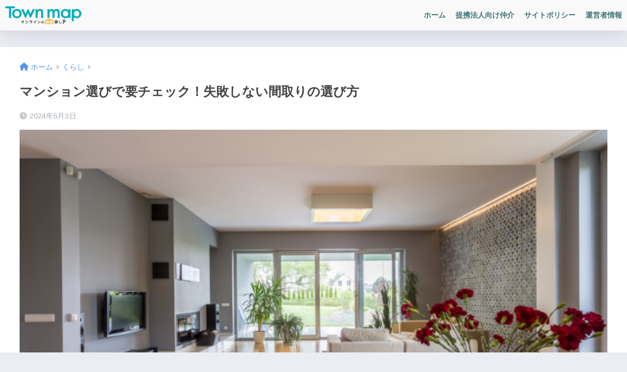

--- FILE ---
content_type: text/html; charset=UTF-8
request_url: https://town-maps.jp/living/8040/
body_size: 31839
content:

<!DOCTYPE html>
<html lang="ja">
<head>
  <meta charset="utf-8">
  <meta http-equiv="X-UA-Compatible" content="IE=edge">
  <meta name="HandheldFriendly" content="True">
  <meta name="MobileOptimized" content="320">
  <meta name="viewport" content="width=device-width, initial-scale=1, viewport-fit=cover"/>
  <meta name="msapplication-TileColor" content="#009ef3">
  <meta name="theme-color" content="#009ef3">
  <link rel="pingback" href="https://town-maps.jp/xmlrpc.php">
  <title>マンション選びで要チェック！失敗しない間取りの選び方 | Town Map｜タウンマップ</title>
<meta name='robots' content='max-image-preview:large' />
<link rel='dns-prefetch' href='//js.hs-scripts.com' />
<link rel='dns-prefetch' href='//fonts.googleapis.com' />
<link rel='dns-prefetch' href='//use.fontawesome.com' />
<link rel="alternate" type="application/rss+xml" title="Town Map｜タウンマップ &raquo; フィード" href="https://town-maps.jp/feed/" />
<link rel="alternate" type="application/rss+xml" title="Town Map｜タウンマップ &raquo; コメントフィード" href="https://town-maps.jp/comments/feed/" />
<link rel="alternate" title="oEmbed (JSON)" type="application/json+oembed" href="https://town-maps.jp/wp-json/oembed/1.0/embed?url=https%3A%2F%2Ftown-maps.jp%2Fliving%2F8040%2F" />
<link rel="alternate" title="oEmbed (XML)" type="text/xml+oembed" href="https://town-maps.jp/wp-json/oembed/1.0/embed?url=https%3A%2F%2Ftown-maps.jp%2Fliving%2F8040%2F&#038;format=xml" />
<style id='wp-img-auto-sizes-contain-inline-css' type='text/css'>
img:is([sizes=auto i],[sizes^="auto," i]){contain-intrinsic-size:3000px 1500px}
/*# sourceURL=wp-img-auto-sizes-contain-inline-css */
</style>
<link rel='stylesheet' id='sng-stylesheet-css' href='https://town-maps.jp/wp-content/themes/sango-theme/style.css?version=3.9.11' type='text/css' media='all' />
<link rel='stylesheet' id='sng-option-css' href='https://town-maps.jp/wp-content/themes/sango-theme/entry-option.css?version=3.9.11' type='text/css' media='all' />
<link rel='stylesheet' id='sng-old-css-css' href='https://town-maps.jp/wp-content/themes/sango-theme/style-old.css?version=3.9.11' type='text/css' media='all' />
<link rel='stylesheet' id='sango_theme_gutenberg-style-css' href='https://town-maps.jp/wp-content/themes/sango-theme/library/gutenberg/dist/build/style-blocks.css?version=3.9.11' type='text/css' media='all' />
<style id='sango_theme_gutenberg-style-inline-css' type='text/css'>
:root{--sgb-main-color:#009ef3;--sgb-pastel-color:#b4e0fa;--sgb-accent-color:#f4cd4e;--sgb-widget-title-color:#009EF3;--sgb-widget-title-bg-color:#b4e0fa;--sgb-bg-color:#eaedf2;--wp--preset--color--sango-main:var(--sgb-main-color);--wp--preset--color--sango-pastel:var(--sgb-pastel-color);--wp--preset--color--sango-accent:var(--sgb-accent-color)}
/*# sourceURL=sango_theme_gutenberg-style-inline-css */
</style>
<link rel='stylesheet' id='sng-googlefonts-css' href='https://fonts.googleapis.com/css?family=Quicksand%3A500%2C700&#038;display=swap' type='text/css' media='all' />
<link rel='stylesheet' id='sng-fontawesome-css' href='https://use.fontawesome.com/releases/v6.1.1/css/all.css' type='text/css' media='all' />
<style id='wp-emoji-styles-inline-css' type='text/css'>

	img.wp-smiley, img.emoji {
		display: inline !important;
		border: none !important;
		box-shadow: none !important;
		height: 1em !important;
		width: 1em !important;
		margin: 0 0.07em !important;
		vertical-align: -0.1em !important;
		background: none !important;
		padding: 0 !important;
	}
/*# sourceURL=wp-emoji-styles-inline-css */
</style>
<style id='wp-block-library-inline-css' type='text/css'>
:root{--wp-block-synced-color:#7a00df;--wp-block-synced-color--rgb:122,0,223;--wp-bound-block-color:var(--wp-block-synced-color);--wp-editor-canvas-background:#ddd;--wp-admin-theme-color:#007cba;--wp-admin-theme-color--rgb:0,124,186;--wp-admin-theme-color-darker-10:#006ba1;--wp-admin-theme-color-darker-10--rgb:0,107,160.5;--wp-admin-theme-color-darker-20:#005a87;--wp-admin-theme-color-darker-20--rgb:0,90,135;--wp-admin-border-width-focus:2px}@media (min-resolution:192dpi){:root{--wp-admin-border-width-focus:1.5px}}.wp-element-button{cursor:pointer}:root .has-very-light-gray-background-color{background-color:#eee}:root .has-very-dark-gray-background-color{background-color:#313131}:root .has-very-light-gray-color{color:#eee}:root .has-very-dark-gray-color{color:#313131}:root .has-vivid-green-cyan-to-vivid-cyan-blue-gradient-background{background:linear-gradient(135deg,#00d084,#0693e3)}:root .has-purple-crush-gradient-background{background:linear-gradient(135deg,#34e2e4,#4721fb 50%,#ab1dfe)}:root .has-hazy-dawn-gradient-background{background:linear-gradient(135deg,#faaca8,#dad0ec)}:root .has-subdued-olive-gradient-background{background:linear-gradient(135deg,#fafae1,#67a671)}:root .has-atomic-cream-gradient-background{background:linear-gradient(135deg,#fdd79a,#004a59)}:root .has-nightshade-gradient-background{background:linear-gradient(135deg,#330968,#31cdcf)}:root .has-midnight-gradient-background{background:linear-gradient(135deg,#020381,#2874fc)}:root{--wp--preset--font-size--normal:16px;--wp--preset--font-size--huge:42px}.has-regular-font-size{font-size:1em}.has-larger-font-size{font-size:2.625em}.has-normal-font-size{font-size:var(--wp--preset--font-size--normal)}.has-huge-font-size{font-size:var(--wp--preset--font-size--huge)}.has-text-align-center{text-align:center}.has-text-align-left{text-align:left}.has-text-align-right{text-align:right}.has-fit-text{white-space:nowrap!important}#end-resizable-editor-section{display:none}.aligncenter{clear:both}.items-justified-left{justify-content:flex-start}.items-justified-center{justify-content:center}.items-justified-right{justify-content:flex-end}.items-justified-space-between{justify-content:space-between}.screen-reader-text{border:0;clip-path:inset(50%);height:1px;margin:-1px;overflow:hidden;padding:0;position:absolute;width:1px;word-wrap:normal!important}.screen-reader-text:focus{background-color:#ddd;clip-path:none;color:#444;display:block;font-size:1em;height:auto;left:5px;line-height:normal;padding:15px 23px 14px;text-decoration:none;top:5px;width:auto;z-index:100000}html :where(.has-border-color){border-style:solid}html :where([style*=border-top-color]){border-top-style:solid}html :where([style*=border-right-color]){border-right-style:solid}html :where([style*=border-bottom-color]){border-bottom-style:solid}html :where([style*=border-left-color]){border-left-style:solid}html :where([style*=border-width]){border-style:solid}html :where([style*=border-top-width]){border-top-style:solid}html :where([style*=border-right-width]){border-right-style:solid}html :where([style*=border-bottom-width]){border-bottom-style:solid}html :where([style*=border-left-width]){border-left-style:solid}html :where(img[class*=wp-image-]){height:auto;max-width:100%}:where(figure){margin:0 0 1em}html :where(.is-position-sticky){--wp-admin--admin-bar--position-offset:var(--wp-admin--admin-bar--height,0px)}@media screen and (max-width:600px){html :where(.is-position-sticky){--wp-admin--admin-bar--position-offset:0px}}
/*wp_block_styles_on_demand_placeholder:6954daf617207*/
/*# sourceURL=wp-block-library-inline-css */
</style>
<link rel='stylesheet' id='liquid-connect-css' href='https://town-maps.jp/wp-content/plugins/liquid-connect/css/style.css' type='text/css' media='all' />
<link rel='stylesheet' id='ez-toc-css' href='https://town-maps.jp/wp-content/plugins/easy-table-of-contents/assets/css/screen.min.css' type='text/css' media='all' />
<style id='ez-toc-inline-css' type='text/css'>
div#ez-toc-container .ez-toc-title {font-size: 120%;}div#ez-toc-container .ez-toc-title {font-weight: 500;}div#ez-toc-container ul li , div#ez-toc-container ul li a {font-size: 95%;}div#ez-toc-container ul li , div#ez-toc-container ul li a {font-weight: 500;}div#ez-toc-container nav ul ul li {font-size: 90%;}.ez-toc-box-title {font-weight: bold; margin-bottom: 10px; text-align: center; text-transform: uppercase; letter-spacing: 1px; color: #666; padding-bottom: 5px;position:absolute;top:-4%;left:5%;background-color: inherit;transition: top 0.3s ease;}.ez-toc-box-title.toc-closed {top:-25%;}
.ez-toc-container-direction {direction: ltr;}.ez-toc-counter ul {direction: ltr;counter-reset: item ;}.ez-toc-counter nav ul li a::before {content: counter(item, numeric) '. ';margin-right: .2em; counter-increment: item;flex-grow: 0;flex-shrink: 0;float: left; }.ez-toc-widget-direction {direction: ltr;}.ez-toc-widget-container ul {direction: ltr;counter-reset: item ;}.ez-toc-widget-container nav ul li a::before {content: counter(item, numeric) '. ';margin-right: .2em; counter-increment: item;flex-grow: 0;flex-shrink: 0;float: left; }
/*# sourceURL=ez-toc-inline-css */
</style>
<script type="text/javascript" src="https://town-maps.jp/wp-includes/js/jquery/jquery.min.js?ver=3.7.1" id="jquery-core-js"></script>
<script type="text/javascript" src="https://town-maps.jp/wp-includes/js/jquery/jquery-migrate.min.js?ver=3.4.1" id="jquery-migrate-js"></script>
<link rel="https://api.w.org/" href="https://town-maps.jp/wp-json/" /><link rel="alternate" title="JSON" type="application/json" href="https://town-maps.jp/wp-json/wp/v2/posts/8040" /><link rel="EditURI" type="application/rsd+xml" title="RSD" href="https://town-maps.jp/xmlrpc.php?rsd" />
<link rel="canonical" href="https://town-maps.jp/living/8040/" />
<link rel='shortlink' href='https://town-maps.jp/?p=8040' />
			<!-- DO NOT COPY THIS SNIPPET! Start of Page Analytics Tracking for HubSpot WordPress plugin v11.3.33-->
			<script class="hsq-set-content-id" data-content-id="blog-post">
				var _hsq = _hsq || [];
				_hsq.push(["setContentType", "blog-post"]);
			</script>
			<!-- DO NOT COPY THIS SNIPPET! End of Page Analytics Tracking for HubSpot WordPress plugin -->
			<meta name="description" content="マンション選びでチェックすべき間取りや考え方、暮らしやすい間取りを見つけるためのポイントなどをご紹介します。
間取りの正しい読み方や選び方が知りたい方は、ぜひ最後まで目を通してみてください。
" /><meta property="og:title" content="マンション選びで要チェック！失敗しない間取りの選び方" />
<meta property="og:description" content="マンション選びでチェックすべき間取りや考え方、暮らしやすい間取りを見つけるためのポイントなどをご紹介します。
間取りの正しい読み方や選び方が知りたい方は、ぜひ最後まで目を通してみてください。
" />
<meta property="og:type" content="article" />
<meta property="og:url" content="https://town-maps.jp/living/8040/" />
<meta property="og:image" content="https://town-maps.jp/wp-content/uploads/2024/05/158ff44a684352e16fe39e52437fb5cc.png" />
<meta name="thumbnail" content="https://town-maps.jp/wp-content/uploads/2024/05/158ff44a684352e16fe39e52437fb5cc.png" />
<meta property="og:site_name" content="Town Map｜タウンマップ" />
<meta name="twitter:card" content="summary_large_image" />
	<script>
		(function(i,s,o,g,r,a,m){i['GoogleAnalyticsObject']=r;i[r]=i[r]||function(){
		(i[r].q=i[r].q||[]).push(arguments)},i[r].l=1*new Date();a=s.createElement(o),
		m=s.getElementsByTagName(o)[0];a.async=1;a.src=g;m.parentNode.insertBefore(a,m)
		})(window,document,'script','//www.google-analytics.com/analytics.js','ga');
		ga('create', 'UA-165419685-1', 'auto');
		ga('send', 'pageview');
	</script>
	
<!-- Jetpack Open Graph Tags -->
<meta property="og:type" content="article" />
<meta property="og:title" content="マンション選びで要チェック！失敗しない間取りの選び方" />
<meta property="og:url" content="https://town-maps.jp/living/8040/" />
<meta property="og:description" content="マンション選びでチェックすべき間取りや考え方、暮らしやすい間取りを見つけるためのポイントなどをご紹介します。 &hellip;" />
<meta property="article:published_time" content="2024-05-02T16:00:00+00:00" />
<meta property="article:modified_time" content="2024-05-02T06:37:37+00:00" />
<meta property="og:site_name" content="Town Map｜タウンマップ" />
<meta property="og:image" content="https://town-maps.jp/wp-content/uploads/2024/05/158ff44a684352e16fe39e52437fb5cc.png" />
<meta property="og:image:width" content="680" />
<meta property="og:image:height" content="390" />
<meta property="og:image:alt" content="間取り図" />
<meta property="og:locale" content="ja_JP" />
<meta name="twitter:text:title" content="マンション選びで要チェック！失敗しない間取りの選び方" />
<meta name="twitter:image" content="https://town-maps.jp/wp-content/uploads/2024/05/158ff44a684352e16fe39e52437fb5cc.png?w=640" />
<meta name="twitter:image:alt" content="間取り図" />
<meta name="twitter:card" content="summary_large_image" />

<!-- End Jetpack Open Graph Tags -->
<link rel="icon" href="https://town-maps.jp/wp-content/uploads/2020/10/cropped-favicon-32x32.png" sizes="32x32" />
<link rel="icon" href="https://town-maps.jp/wp-content/uploads/2020/10/cropped-favicon-192x192.png" sizes="192x192" />
<link rel="apple-touch-icon" href="https://town-maps.jp/wp-content/uploads/2020/10/cropped-favicon-180x180.png" />
<meta name="msapplication-TileImage" content="https://town-maps.jp/wp-content/uploads/2020/10/cropped-favicon-270x270.png" />
		<style type="text/css" id="wp-custom-css">
			#sgb-css-id-1 .post-tab .tab-active{
	color:#4f96f6!important;
	border-bottom:2px solid #4f96f6!important;
}

.footer-contents .cta{
box-shadow: 5px 10px 10px rgba(200, 200, 200, .3);
}		</style>
		<style> a{color:#4f96f6}.header, .drawer__title{background-color:#f9f9f9}#logo a{color:#FFF}.desktop-nav li a , .mobile-nav li a, #drawer__open, .header-search__open, .drawer__title{color:#447677}.drawer__title__close span, .drawer__title__close span:before{background:#447677}.desktop-nav li:after{background:#447677}.mobile-nav .current-menu-item{border-bottom-color:#447677}.widgettitle, .sidebar .wp-block-group h2, .drawer .wp-block-group h2{color:#009EF3;background-color:#b4e0fa}#footer-menu a, .copyright{color:#7c7c7c}#footer-menu{background-color:#ffffff}.footer{background-color:#e0e4eb}.footer, .footer a, .footer .widget ul li a{color:#3c3c3c}body{font-size:100%}@media only screen and (min-width:481px){body{font-size:107%}}@media only screen and (min-width:1030px){body{font-size:107%}}.totop{background:#009EF3}.header-info a{color:#FFF;background:linear-gradient(95deg, #738bff, #85e3ec)}.fixed-menu ul{background:#FFF}.fixed-menu a{color:#a2a7ab}.fixed-menu .current-menu-item a, .fixed-menu ul li a.active{color:#009EF3}.post-tab{background:#FFF}.post-tab > div{color:#a7a7a7}body{--sgb-font-family:var(--wp--preset--font-family--default)}#fixed_sidebar{top:0px}:target{scroll-margin-top:0px}.Threads:before{background-image:url("https://town-maps.jp/wp-content/themes/sango-theme/library/images/threads.svg")}.profile-sns li .Threads:before{background-image:url("https://town-maps.jp/wp-content/themes/sango-theme/library/images/threads-outline.svg")}.X:before{background-image:url("https://town-maps.jp/wp-content/themes/sango-theme/library/images/x-circle.svg")}</style></head>
<body data-rsssl=1 class="wp-singular post-template-default single single-post postid-8040 single-format-standard wp-theme-sango-theme fa5">
    <div id="container"> 
  			<header class="header
			">
				<div id="inner-header" class="wrap">
		<div id="logo" class="header-logo h1 dfont">
	<a href="https://town-maps.jp/" class="header-logo__link">
				<img src="https://town-maps.jp/wp-content/uploads/2020/10/logo1_black.png" alt="Town Map｜タウンマップ" width="1667" height="500" class="header-logo__img">
					</a>
	</div>
	<div class="header-search">
		<input type="checkbox" class="header-search__input" id="header-search-input" onclick="document.querySelector('.header-search__modal .searchform__input').focus()">
	<label class="header-search__close" for="header-search-input"></label>
	<div class="header-search__modal">
	
<form role="search" method="get" class="searchform" action="https://town-maps.jp/">
  <div>
    <input type="search" class="searchform__input" name="s" value="" placeholder="検索" />
    <button type="submit" class="searchform__submit" aria-label="検索"><i class="fas fa-search" aria-hidden="true"></i></button>
  </div>
</form>

	</div>
</div>	<nav class="desktop-nav clearfix"><ul id="menu-pc%e7%94%a8" class="menu"><li id="menu-item-1706" class="menu-item menu-item-type-custom menu-item-object-custom menu-item-home menu-item-1706"><a href="https://town-maps.jp">ホーム</a></li>
<li id="menu-item-1908" class="menu-item menu-item-type-post_type menu-item-object-page menu-item-1908"><a href="https://town-maps.jp/online-heya-corporation/">提携法人向け仲介</a></li>
<li id="menu-item-1710" class="menu-item menu-item-type-post_type menu-item-object-page menu-item-1710"><a href="https://town-maps.jp/site-policy/">サイトポリシー</a></li>
<li id="menu-item-1709" class="menu-item menu-item-type-post_type menu-item-object-page menu-item-1709"><a href="https://town-maps.jp/company/">運営者情報</a></li>
</ul></nav></div>
	</header>
		  <div id="content">
    <div id="inner-content" class="wrap cf">
      <main id="main">
                  <article id="entry" class="post-8040 post type-post status-publish format-standard has-post-thumbnail category-living tag-apartment tag-floor-plan">
            <header class="article-header entry-header">
	<nav id="breadcrumb" class="breadcrumb"><ul itemscope itemtype="http://schema.org/BreadcrumbList"><li itemprop="itemListElement" itemscope itemtype="http://schema.org/ListItem"><a href="https://town-maps.jp" itemprop="item"><span itemprop="name">ホーム</span></a><meta itemprop="position" content="1" /></li><li itemprop="itemListElement" itemscope itemtype="http://schema.org/ListItem"><a href="https://town-maps.jp/category/living/" itemprop="item"><span itemprop="name">くらし</span></a><meta itemprop="position" content="2" /></li></ul></nav>		<h1 class="entry-title single-title">マンション選びで要チェック！失敗しない間取りの選び方</h1>
		<div class="entry-meta vcard">
	<time class="pubdate entry-time" itemprop="datePublished" datetime="2024-05-03">2024年5月3日</time>	</div>
		<p class="post-thumbnail"><img width="680" height="390" src="https://town-maps.jp/wp-content/uploads/2024/05/158ff44a684352e16fe39e52437fb5cc.png" class="attachment-thumb-940 size-thumb-940 wp-post-image" alt="間取り図" decoding="async" fetchpriority="high" srcset="https://town-maps.jp/wp-content/uploads/2024/05/158ff44a684352e16fe39e52437fb5cc.png 680w, https://town-maps.jp/wp-content/uploads/2024/05/158ff44a684352e16fe39e52437fb5cc-300x172.png 300w" sizes="(max-width: 680px) 100vw, 680px" /></p>
			<input type="checkbox" id="fab">
	<label class="fab-btn extended-fab main-c" for="fab"><i class="fas fa-share-alt" aria-hidden="true"></i></label>
	<label class="fab__close-cover" for="fab"></label>
			<div id="fab__contents">
		<div class="fab__contents-main dfont">
		<label class="fab__contents__close" for="fab"><span></span></label>
		<p class="fab__contents_title">SHARE</p>
					<div class="fab__contents_img" style="background-image: url(https://town-maps.jp/wp-content/uploads/2024/05/158ff44a684352e16fe39e52437fb5cc-520x300.png);">
			</div>
					<div class="sns-btn
		 sns-dif	">
				<ul>
			<li class="tw sns-btn__item">
		<a href="https://twitter.com/intent/tweet?url=https%3A%2F%2Ftown-maps.jp%2Fliving%2F8040%2F&text=%E3%83%9E%E3%83%B3%E3%82%B7%E3%83%A7%E3%83%B3%E9%81%B8%E3%81%B3%E3%81%A7%E8%A6%81%E3%83%81%E3%82%A7%E3%83%83%E3%82%AF%EF%BC%81%E5%A4%B1%E6%95%97%E3%81%97%E3%81%AA%E3%81%84%E9%96%93%E5%8F%96%E3%82%8A%E3%81%AE%E9%81%B8%E3%81%B3%E6%96%B9%EF%BD%9CTown+Map%EF%BD%9C%E3%82%BF%E3%82%A6%E3%83%B3%E3%83%9E%E3%83%83%E3%83%97" target="_blank" rel="nofollow noopener noreferrer" aria-label="Xでシェアする">
		<img alt="" src="https://town-maps.jp/wp-content/themes/sango-theme/library/images/x.svg">
		<span class="share_txt">ポスト</span>
		</a>
			</li>
					<li class="fb sns-btn__item">
		<a href="https://www.facebook.com/share.php?u=https%3A%2F%2Ftown-maps.jp%2Fliving%2F8040%2F" target="_blank" rel="nofollow noopener noreferrer" aria-label="Facebookでシェアする">
		<i class="fab fa-facebook" aria-hidden="true"></i>		<span class="share_txt">シェア</span>
		</a>
			</li>
					<li class="hatebu sns-btn__item">
		<a href="http://b.hatena.ne.jp/add?mode=confirm&url=https%3A%2F%2Ftown-maps.jp%2Fliving%2F8040%2F&title=%E3%83%9E%E3%83%B3%E3%82%B7%E3%83%A7%E3%83%B3%E9%81%B8%E3%81%B3%E3%81%A7%E8%A6%81%E3%83%81%E3%82%A7%E3%83%83%E3%82%AF%EF%BC%81%E5%A4%B1%E6%95%97%E3%81%97%E3%81%AA%E3%81%84%E9%96%93%E5%8F%96%E3%82%8A%E3%81%AE%E9%81%B8%E3%81%B3%E6%96%B9%EF%BD%9CTown+Map%EF%BD%9C%E3%82%BF%E3%82%A6%E3%83%B3%E3%83%9E%E3%83%83%E3%83%97" target="_blank" rel="nofollow noopener noreferrer" aria-label="はてブでブックマークする">
		<i class="fa fa-hatebu" aria-hidden="true"></i>
		<span class="share_txt">はてブ</span>
		</a>
			</li>
					<li class="line sns-btn__item">
		<a href="https://social-plugins.line.me/lineit/share?url=https%3A%2F%2Ftown-maps.jp%2Fliving%2F8040%2F&text=%E3%83%9E%E3%83%B3%E3%82%B7%E3%83%A7%E3%83%B3%E9%81%B8%E3%81%B3%E3%81%A7%E8%A6%81%E3%83%81%E3%82%A7%E3%83%83%E3%82%AF%EF%BC%81%E5%A4%B1%E6%95%97%E3%81%97%E3%81%AA%E3%81%84%E9%96%93%E5%8F%96%E3%82%8A%E3%81%AE%E9%81%B8%E3%81%B3%E6%96%B9%EF%BD%9CTown+Map%EF%BD%9C%E3%82%BF%E3%82%A6%E3%83%B3%E3%83%9E%E3%83%83%E3%83%97" target="_blank" rel="nofollow noopener noreferrer" aria-label="LINEでシェアする">
					<i class="fab fa-line" aria-hidden="true"></i>
				<span class="share_txt share_txt_line dfont">LINE</span>
		</a>
	</li>
				</ul>
	</div>
				</div>
	</div>
			<div class="sns-btn
			">
				<ul>
			<li class="tw sns-btn__item">
		<a href="https://twitter.com/intent/tweet?url=https%3A%2F%2Ftown-maps.jp%2Fliving%2F8040%2F&text=%E3%83%9E%E3%83%B3%E3%82%B7%E3%83%A7%E3%83%B3%E9%81%B8%E3%81%B3%E3%81%A7%E8%A6%81%E3%83%81%E3%82%A7%E3%83%83%E3%82%AF%EF%BC%81%E5%A4%B1%E6%95%97%E3%81%97%E3%81%AA%E3%81%84%E9%96%93%E5%8F%96%E3%82%8A%E3%81%AE%E9%81%B8%E3%81%B3%E6%96%B9%EF%BD%9CTown+Map%EF%BD%9C%E3%82%BF%E3%82%A6%E3%83%B3%E3%83%9E%E3%83%83%E3%83%97" target="_blank" rel="nofollow noopener noreferrer" aria-label="Xでシェアする">
		<img alt="" src="https://town-maps.jp/wp-content/themes/sango-theme/library/images/x.svg">
		<span class="share_txt">ポスト</span>
		</a>
			</li>
					<li class="fb sns-btn__item">
		<a href="https://www.facebook.com/share.php?u=https%3A%2F%2Ftown-maps.jp%2Fliving%2F8040%2F" target="_blank" rel="nofollow noopener noreferrer" aria-label="Facebookでシェアする">
		<i class="fab fa-facebook" aria-hidden="true"></i>		<span class="share_txt">シェア</span>
		</a>
			</li>
					<li class="hatebu sns-btn__item">
		<a href="http://b.hatena.ne.jp/add?mode=confirm&url=https%3A%2F%2Ftown-maps.jp%2Fliving%2F8040%2F&title=%E3%83%9E%E3%83%B3%E3%82%B7%E3%83%A7%E3%83%B3%E9%81%B8%E3%81%B3%E3%81%A7%E8%A6%81%E3%83%81%E3%82%A7%E3%83%83%E3%82%AF%EF%BC%81%E5%A4%B1%E6%95%97%E3%81%97%E3%81%AA%E3%81%84%E9%96%93%E5%8F%96%E3%82%8A%E3%81%AE%E9%81%B8%E3%81%B3%E6%96%B9%EF%BD%9CTown+Map%EF%BD%9C%E3%82%BF%E3%82%A6%E3%83%B3%E3%83%9E%E3%83%83%E3%83%97" target="_blank" rel="nofollow noopener noreferrer" aria-label="はてブでブックマークする">
		<i class="fa fa-hatebu" aria-hidden="true"></i>
		<span class="share_txt">はてブ</span>
		</a>
			</li>
					<li class="line sns-btn__item">
		<a href="https://social-plugins.line.me/lineit/share?url=https%3A%2F%2Ftown-maps.jp%2Fliving%2F8040%2F&text=%E3%83%9E%E3%83%B3%E3%82%B7%E3%83%A7%E3%83%B3%E9%81%B8%E3%81%B3%E3%81%A7%E8%A6%81%E3%83%81%E3%82%A7%E3%83%83%E3%82%AF%EF%BC%81%E5%A4%B1%E6%95%97%E3%81%97%E3%81%AA%E3%81%84%E9%96%93%E5%8F%96%E3%82%8A%E3%81%AE%E9%81%B8%E3%81%B3%E6%96%B9%EF%BD%9CTown+Map%EF%BD%9C%E3%82%BF%E3%82%A6%E3%83%B3%E3%83%9E%E3%83%83%E3%83%97" target="_blank" rel="nofollow noopener noreferrer" aria-label="LINEでシェアする">
					<i class="fab fa-line" aria-hidden="true"></i>
				<span class="share_txt share_txt_line dfont">LINE</span>
		</a>
	</li>
				</ul>
	</div>
		</header>
<section class="entry-content">
	
<p>マンションを選ぶ際には、間取りを慎重に検討しなければなりません。<br>軽い気持ちで決めてしまうと、入居してから後悔する可能性があるからです。<br>では、マンション選びではどのような間取りを選べば良いのでしょうか？<br>今回は、<strong>マンション選びでチェックすべき間取りや考え方、暮らしやすい間取りを見つけるためのポイントなどをご紹介します。</strong><br>間取りの正しい読み方や選び方が知りたい方は、ぜひ最後まで目を通してみてください。</p>



<div id="ez-toc-container" class="ez-toc-v2_0_79_2 counter-hierarchy ez-toc-counter ez-toc-grey ez-toc-container-direction">
<p class="ez-toc-title" style="cursor:inherit">目次</p>
<label for="ez-toc-cssicon-toggle-item-6954daf6350f6" class="ez-toc-cssicon-toggle-label"><span class=""><span class="eztoc-hide" style="display:none;">Toggle</span><span class="ez-toc-icon-toggle-span"><svg style="fill: #999;color:#999" xmlns="http://www.w3.org/2000/svg" class="list-377408" width="20px" height="20px" viewBox="0 0 24 24" fill="none"><path d="M6 6H4v2h2V6zm14 0H8v2h12V6zM4 11h2v2H4v-2zm16 0H8v2h12v-2zM4 16h2v2H4v-2zm16 0H8v2h12v-2z" fill="currentColor"></path></svg><svg style="fill: #999;color:#999" class="arrow-unsorted-368013" xmlns="http://www.w3.org/2000/svg" width="10px" height="10px" viewBox="0 0 24 24" version="1.2" baseProfile="tiny"><path d="M18.2 9.3l-6.2-6.3-6.2 6.3c-.2.2-.3.4-.3.7s.1.5.3.7c.2.2.4.3.7.3h11c.3 0 .5-.1.7-.3.2-.2.3-.5.3-.7s-.1-.5-.3-.7zM5.8 14.7l6.2 6.3 6.2-6.3c.2-.2.3-.5.3-.7s-.1-.5-.3-.7c-.2-.2-.4-.3-.7-.3h-11c-.3 0-.5.1-.7.3-.2.2-.3.5-.3.7s.1.5.3.7z"/></svg></span></span></label><input type="checkbox"  id="ez-toc-cssicon-toggle-item-6954daf6350f6"  aria-label="Toggle" /><nav><ul class='ez-toc-list ez-toc-list-level-1 ' ><li class='ez-toc-page-1 ez-toc-heading-level-2'><a class="ez-toc-link ez-toc-heading-1" href="#%E8%A6%9A%E3%81%88%E3%81%A6%E3%81%8A%E3%81%8D%E3%81%9F%E3%81%84%E9%96%93%E5%8F%96%E3%82%8A%E5%9B%B3%E3%81%AE%E8%AA%AD%E3%81%BF%E6%96%B9" >覚えておきたい間取り図の読み方</a><ul class='ez-toc-list-level-3' ><li class='ez-toc-heading-level-3'><a class="ez-toc-link ez-toc-heading-2" href="#%E9%96%93%E5%8F%96%E3%82%8A%E5%9B%B3%E3%81%AE%E7%95%A5%E8%AA%9E%E3%81%AE%E6%84%8F%E5%91%B3" >間取り図の略語の意味</a><ul class='ez-toc-list-level-4' ><li class='ez-toc-heading-level-4'><a class="ez-toc-link ez-toc-heading-3" href="#R" >R</a></li><li class='ez-toc-page-1 ez-toc-heading-level-4'><a class="ez-toc-link ez-toc-heading-4" href="#D" >D</a></li><li class='ez-toc-page-1 ez-toc-heading-level-4'><a class="ez-toc-link ez-toc-heading-5" href="#K" >K</a></li><li class='ez-toc-page-1 ez-toc-heading-level-4'><a class="ez-toc-link ez-toc-heading-6" href="#L" >L</a></li><li class='ez-toc-page-1 ez-toc-heading-level-4'><a class="ez-toc-link ez-toc-heading-7" href="#S" >S</a></li><li class='ez-toc-page-1 ez-toc-heading-level-4'><a class="ez-toc-link ez-toc-heading-8" href="#WC" >WC</a></li><li class='ez-toc-page-1 ez-toc-heading-level-4'><a class="ez-toc-link ez-toc-heading-9" href="#WIC" >WIC</a></li><li class='ez-toc-page-1 ez-toc-heading-level-4'><a class="ez-toc-link ez-toc-heading-10" href="#UB" >UB</a></li><li class='ez-toc-page-1 ez-toc-heading-level-4'><a class="ez-toc-link ez-toc-heading-11" href="#N" >N</a></li><li class='ez-toc-page-1 ez-toc-heading-level-4'><a class="ez-toc-link ez-toc-heading-12" href="#DEN" >DEN</a></li><li class='ez-toc-page-1 ez-toc-heading-level-4'><a class="ez-toc-link ez-toc-heading-13" href="#SB" >SB</a></li><li class='ez-toc-page-1 ez-toc-heading-level-4'><a class="ez-toc-link ez-toc-heading-14" href="#%E3%81%9D%E3%81%AE%E4%BB%96" >その他</a></li></ul></li></ul></li><li class='ez-toc-page-1 ez-toc-heading-level-2'><a class="ez-toc-link ez-toc-heading-15" href="#%E3%83%9E%E3%83%B3%E3%82%B7%E3%83%A7%E3%83%B3%E3%81%AE%E9%96%93%E5%8F%96%E3%82%8A%E6%83%85%E5%A0%B1%E3%81%AF%E3%81%A9%E3%81%93%E3%81%A7%E3%83%81%E3%82%A7%E3%83%83%E3%82%AF%E3%81%A7%E3%81%8D%E3%82%8B%EF%BC%9F" >マンションの間取り情報はどこでチェックできる？</a><ul class='ez-toc-list-level-3' ><li class='ez-toc-heading-level-3'><a class="ez-toc-link ez-toc-heading-16" href="#%E3%82%A4%E3%83%B3%E3%82%BF%E3%83%BC%E3%83%8D%E3%83%83%E3%83%88" >インターネット</a></li><li class='ez-toc-page-1 ez-toc-heading-level-3'><a class="ez-toc-link ez-toc-heading-17" href="#%E6%8A%98%E3%82%8A%E8%BE%BC%E3%81%BF%E3%83%81%E3%83%A9%E3%82%B7%E3%83%BB%E5%BA%83%E5%91%8A" >折り込みチラシ・広告</a></li><li class='ez-toc-page-1 ez-toc-heading-level-3'><a class="ez-toc-link ez-toc-heading-18" href="#%E6%83%85%E5%A0%B1%E8%AA%8C%E3%83%BB%E9%9B%91%E8%AA%8C%E3%81%AA%E3%81%A9" >情報誌・雑誌など</a></li><li class='ez-toc-page-1 ez-toc-heading-level-3'><a class="ez-toc-link ez-toc-heading-19" href="#%E6%A7%8B%E9%80%A0%E8%A6%8B%E5%AD%A6%E4%BC%9A%E3%83%BB%E3%83%A2%E3%83%87%E3%83%AB%E3%83%AB%E3%83%BC%E3%83%A0%E8%A6%8B%E5%AD%A6%E4%BC%9A" >構造見学会・モデルルーム見学会</a></li><li class='ez-toc-page-1 ez-toc-heading-level-3'><a class="ez-toc-link ez-toc-heading-20" href="#SNS%E3%83%BB%E3%83%96%E3%83%AD%E3%82%B0" >SNS・ブログ</a></li></ul></li><li class='ez-toc-page-1 ez-toc-heading-level-2'><a class="ez-toc-link ez-toc-heading-21" href="#%E3%83%9E%E3%83%B3%E3%82%B7%E3%83%A7%E3%83%B3%E3%81%AE%E9%96%93%E5%8F%96%E3%82%8A%E3%82%92%E9%81%B8%E3%81%B6%E9%9A%9B%E3%81%AE%E8%80%83%E3%81%88%E6%96%B9" >マンションの間取りを選ぶ際の考え方</a><ul class='ez-toc-list-level-3' ><li class='ez-toc-heading-level-3'><a class="ez-toc-link ez-toc-heading-22" href="#%E7%94%9F%E6%B4%BB%E3%82%B9%E3%82%BF%E3%82%A4%E3%83%AB%E3%81%AB%E5%90%88%E3%82%8F%E3%81%9B%E3%82%8B" >生活スタイルに合わせる</a></li><li class='ez-toc-page-1 ez-toc-heading-level-3'><a class="ez-toc-link ez-toc-heading-23" href="#%E3%83%A9%E3%82%A4%E3%83%95%E3%82%B9%E3%83%86%E3%83%BC%E3%82%B8%E3%82%92%E7%A2%BA%E8%AA%8D%E3%81%99%E3%82%8B" >ライフステージを確認する</a><ul class='ez-toc-list-level-4' ><li class='ez-toc-heading-level-4'><a class="ez-toc-link ez-toc-heading-24" href="#%E7%B5%90%E5%A9%9A%E3%81%AE%E4%BA%88%E5%AE%9A%E3%81%8C%E3%81%82%E3%82%8B" >結婚の予定がある</a></li><li class='ez-toc-page-1 ez-toc-heading-level-4'><a class="ez-toc-link ez-toc-heading-25" href="#%E5%AD%90%E3%81%A9%E3%82%82%E3%81%8C%E3%81%84%E3%81%AA%E3%81%84" >子どもがいない</a></li><li class='ez-toc-page-1 ez-toc-heading-level-4'><a class="ez-toc-link ez-toc-heading-26" href="#%E5%B0%8F%E3%81%95%E3%81%84%E5%AD%90%E3%81%A9%E3%82%82%E3%81%8C%E3%81%84%E3%82%8B" >小さい子どもがいる</a></li><li class='ez-toc-page-1 ez-toc-heading-level-4'><a class="ez-toc-link ez-toc-heading-27" href="#%E4%B8%AD%E3%83%BB%E9%AB%98%E3%83%BB%E5%A4%A7%E5%AD%A6%E7%94%9F%E3%81%AE%E5%AD%90%E3%81%A9%E3%82%82%E3%81%8C%E3%81%84%E3%82%8B" >中・高・大学生の子どもがいる</a></li><li class='ez-toc-page-1 ez-toc-heading-level-4'><a class="ez-toc-link ez-toc-heading-28" href="#%E5%AD%90%E3%81%A9%E3%82%82%E3%81%8C%E7%8B%AC%E7%AB%8B%E3%81%97%E3%81%A6%E3%81%84%E3%82%8B" >子どもが独立している</a></li><li class='ez-toc-page-1 ez-toc-heading-level-4'><a class="ez-toc-link ez-toc-heading-29" href="#%E4%B8%A1%E8%A6%AA%E3%81%A8%E4%BD%8F%E3%82%80%E5%8F%AF%E8%83%BD%E6%80%A7%E3%81%8C%E3%81%82%E3%82%8B" >両親と住む可能性がある</a></li><li class='ez-toc-page-1 ez-toc-heading-level-4'><a class="ez-toc-link ez-toc-heading-30" href="#%E8%80%81%E5%BE%8C%E3%82%82%E4%BD%8F%E3%81%BF%E7%B6%9A%E3%81%91%E3%82%8B%E4%BA%88%E5%AE%9A" >老後も住み続ける予定</a></li></ul></li><li class='ez-toc-page-1 ez-toc-heading-level-3'><a class="ez-toc-link ez-toc-heading-31" href="#%E7%90%86%E6%83%B3%E3%82%92%E5%AE%9F%E7%8F%BE%E3%81%A7%E3%81%8D%E3%82%8B%E9%96%93%E5%8F%96%E3%82%8A%E3%81%8B%E3%83%81%E3%82%A7%E3%83%83%E3%82%AF%E3%81%99%E3%82%8B" >理想を実現できる間取りかチェックする</a></li></ul></li><li class='ez-toc-page-1 ez-toc-heading-level-2'><a class="ez-toc-link ez-toc-heading-32" href="#%E3%83%9E%E3%83%B3%E3%82%B7%E3%83%A7%E3%83%B3%E3%81%A7%E3%82%88%E3%81%8F%E8%A6%8B%E3%82%89%E3%82%8C%E3%82%8B%E9%96%93%E5%8F%96%E3%82%8A%E3%82%BF%E3%82%A4%E3%83%97%E3%81%AE%E7%89%B9%E5%BE%B4" >マンションでよく見られる間取りタイプの特徴</a><ul class='ez-toc-list-level-3' ><li class='ez-toc-heading-level-3'><a class="ez-toc-link ez-toc-heading-33" href="#%E7%94%B0%E3%81%AE%E5%AD%97%E5%9E%8B" >田の字型</a></li><li class='ez-toc-page-1 ez-toc-heading-level-3'><a class="ez-toc-link ez-toc-heading-34" href="#%E3%83%AF%E3%82%A4%E3%83%89%E3%82%B9%E3%83%91%E3%83%B3%E5%9E%8B" >ワイドスパン型</a></li><li class='ez-toc-page-1 ez-toc-heading-level-3'><a class="ez-toc-link ez-toc-heading-35" href="#%E3%82%BB%E3%83%B3%E3%82%BF%E3%83%BC%E3%82%A4%E3%83%B3%E5%9E%8B" >センターイン型</a></li><li class='ez-toc-page-1 ez-toc-heading-level-3'><a class="ez-toc-link ez-toc-heading-36" href="#%E8%A7%92%E4%BD%8F%E6%88%B8" >角住戸</a></li></ul></li><li class='ez-toc-page-1 ez-toc-heading-level-2'><a class="ez-toc-link ez-toc-heading-37" href="#%E5%BA%83%E3%81%95%E5%88%A5%E9%96%93%E5%8F%96%E3%82%8A%E3%81%AE%E7%89%B9%E5%BE%B4" >広さ別間取りの特徴</a><ul class='ez-toc-list-level-3' ><li class='ez-toc-heading-level-3'><a class="ez-toc-link ez-toc-heading-38" href="#%E4%B8%80%E4%BA%BA%E6%9A%AE%E3%82%89%E3%81%97%E3%81%AB%E3%81%8A%E3%81%99%E3%81%99%E3%82%81%E3%81%AE%E9%96%93%E5%8F%96%E3%82%8A" >一人暮らしにおすすめの間取り</a><ul class='ez-toc-list-level-4' ><li class='ez-toc-heading-level-4'><a class="ez-toc-link ez-toc-heading-39" href="#1R" >1R</a></li><li class='ez-toc-page-1 ez-toc-heading-level-4'><a class="ez-toc-link ez-toc-heading-40" href="#1K" >1K</a></li><li class='ez-toc-page-1 ez-toc-heading-level-4'><a class="ez-toc-link ez-toc-heading-41" href="#1DK" >1DK</a></li></ul></li><li class='ez-toc-page-1 ez-toc-heading-level-3'><a class="ez-toc-link ez-toc-heading-42" href="#2%E4%BA%BA%E4%BB%A5%E4%B8%8A%E3%81%A7%E6%9A%AE%E3%82%89%E3%81%99%E5%A0%B4%E5%90%88%E3%81%AB%E3%81%8A%E3%81%99%E3%81%99%E3%82%81%E3%81%AE%E9%96%93%E5%8F%96%E3%82%8A" >2人以上で暮らす場合におすすめの間取り</a><ul class='ez-toc-list-level-4' ><li class='ez-toc-heading-level-4'><a class="ez-toc-link ez-toc-heading-43" href="#1LDK%EF%BC%88%E3%83%AF%E3%83%B3%E3%82%A8%E3%83%AB%E3%83%87%E3%82%A3%E3%83%BC%E3%82%B1%E3%83%BC%EF%BC%89" >1LDK（ワンエルディーケー）</a></li><li class='ez-toc-page-1 ez-toc-heading-level-4'><a class="ez-toc-link ez-toc-heading-44" href="#2DK" >2DK</a></li><li class='ez-toc-page-1 ez-toc-heading-level-4'><a class="ez-toc-link ez-toc-heading-45" href="#2LDK" >2LDK</a></li></ul></li></ul></li><li class='ez-toc-page-1 ez-toc-heading-level-2'><a class="ez-toc-link ez-toc-heading-46" href="#%E6%9A%AE%E3%82%89%E3%81%97%E3%82%84%E3%81%99%E3%81%84%E3%83%9E%E3%83%B3%E3%82%B7%E3%83%A7%E3%83%B3%E3%81%AE%E9%96%93%E5%8F%96%E3%82%8A%E3%82%92%E8%A6%8B%E3%81%A4%E3%81%91%E3%82%8B%E9%9A%9B%E3%81%AE%E3%83%9D%E3%82%A4%E3%83%B3%E3%83%88" >暮らしやすいマンションの間取りを見つける際のポイント</a><ul class='ez-toc-list-level-3' ><li class='ez-toc-heading-level-3'><a class="ez-toc-link ez-toc-heading-47" href="#%E9%83%A8%E5%B1%8B%E3%81%AE%E6%95%B0" >部屋の数</a></li><li class='ez-toc-page-1 ez-toc-heading-level-3'><a class="ez-toc-link ez-toc-heading-48" href="#%E5%8B%95%E7%B7%9A%E3%81%A8%E4%BD%BF%E3%81%84%E5%8B%9D%E6%89%8B" >動線と使い勝手</a></li><li class='ez-toc-page-1 ez-toc-heading-level-3'><a class="ez-toc-link ez-toc-heading-49" href="#%E5%B1%85%E5%AE%A4%E3%81%AE%E7%8B%AC%E7%AB%8B%E6%80%A7" >居室の独立性</a></li><li class='ez-toc-page-1 ez-toc-heading-level-3'><a class="ez-toc-link ez-toc-heading-50" href="#%E5%90%84%E9%83%A8%E5%B1%8B%E3%81%AE%E5%8F%8E%E7%B4%8D%E3%82%B9%E3%83%9A%E3%83%BC%E3%82%B9" >各部屋の収納スペース</a></li><li class='ez-toc-page-1 ez-toc-heading-level-3'><a class="ez-toc-link ez-toc-heading-51" href="#%E6%9F%B1%E3%82%84%E6%A2%81%E3%81%AA%E3%81%A9%E3%81%AE%E5%87%BA%E3%81%A3%E5%BC%B5%E3%82%8A" >柱や梁などの出っ張り</a></li><li class='ez-toc-page-1 ez-toc-heading-level-3'><a class="ez-toc-link ez-toc-heading-52" href="#%E3%83%9E%E3%83%B3%E3%82%B7%E3%83%A7%E3%83%B3%E5%86%85%E3%81%AB%E3%81%8A%E3%81%91%E3%82%8B%E4%BD%8F%E6%88%B8%E3%81%AE%E4%BD%8D%E7%BD%AE" >マンション内における住戸の位置</a></li></ul></li></ul></nav></div>
<h2 class="wp-block-heading" id="i-0"><span class="ez-toc-section" id="%E8%A6%9A%E3%81%88%E3%81%A6%E3%81%8A%E3%81%8D%E3%81%9F%E3%81%84%E9%96%93%E5%8F%96%E3%82%8A%E5%9B%B3%E3%81%AE%E8%AA%AD%E3%81%BF%E6%96%B9"></span>覚えておきたい間取り図の読み方<span class="ez-toc-section-end"></span></h2>



<figure class="wp-block-image size-full"><img decoding="async" width="680" height="390" src="https://town-maps.jp/wp-content/uploads/2024/05/2ddd26cd3f223cede6ef727a2dcfa734.png" alt="間取り図" class="wp-image-8048" srcset="https://town-maps.jp/wp-content/uploads/2024/05/2ddd26cd3f223cede6ef727a2dcfa734.png 680w, https://town-maps.jp/wp-content/uploads/2024/05/2ddd26cd3f223cede6ef727a2dcfa734-300x172.png 300w" sizes="(max-width: 680px) 100vw, 680px"></figure>



<p>間取り図には、LDKやS、WICなどの略語がいくつも存在しています。<br>まずは、間取り図の読み方について解説します。</p>



<h3 class="wp-block-heading" id="i-1"><span class="ez-toc-section" id="%E9%96%93%E5%8F%96%E3%82%8A%E5%9B%B3%E3%81%AE%E7%95%A5%E8%AA%9E%E3%81%AE%E6%84%8F%E5%91%B3"></span>間取り図の略語の意味<span class="ez-toc-section-end"></span></h3>



<p>ここでは、間取り図で使用されている略語の意味をそれぞれご紹介しましょう。</p>



<h4 class="wp-block-heading" id="i-2"><span class="ez-toc-section" id="R"></span>R<span class="ez-toc-section-end"></span></h4>



<p><strong>Rはルームの略語で、その物件の居室のことを指します。</strong><br>単身向けのアパート等では、1R（ワンルーム）の部屋が多く、部屋にすべての設備が揃っています。<br>ただし、間取り図でRと表記されるのは1Rのみです。<br>居室が2つ以上あるようなそれ以外の物件では、Rは省略され、2DK、3LDKなどのように部屋数のみが記載されます。</p>



<h4 class="wp-block-heading" id="i-3"><span class="ez-toc-section" id="D"></span>D<span class="ez-toc-section-end"></span></h4>



<p><strong>Dはダイニングの略語です。</strong><br>キッチンの隣やその近くにある空間のことで、テーブルセットを設置して食事をするための場所です。</p>



<h4 class="wp-block-heading" id="i-4"><span class="ez-toc-section" id="K"></span>K<span class="ez-toc-section-end"></span></h4>



<p><strong>Kはキッチンの略語で、料理をするための調理台や流し台などが設置されている場所です。</strong><br>キッチンの種類は、独立型や部屋の一部に設置された簡易的なものなど様々です。</p>



<h4 class="wp-block-heading" id="i-5"><span class="ez-toc-section" id="L"></span>L<span class="ez-toc-section-end"></span></h4>



<p><strong>Lはリビングの略語で、ソファーやテーブル、テレビなどを置いて日常的にくつろぐためのスペースです。</strong><br>ファミリー向けのアパートやマンションでは、2LDKなどと記載され、2つの居室のほかに、リビング・ダイニング・キッチンが備えられている部屋があるケースが多いです。<br>また、リビングとしての機能がないものの、ダイニングとキッチンが備え付けられている場合は2DKといった表記となります。</p>



<h4 class="wp-block-heading" id="i-6"><span class="ez-toc-section" id="S"></span>S<span class="ez-toc-section-end"></span></h4>



<p><strong>Sはサービスルームやフリースペースのことです。</strong><br>居室としては採光や換気が不十分な場所になっているため、Sという表記にされることが多いです。</p>



<h4 class="wp-block-heading" id="i-7"><span class="ez-toc-section" id="WC"></span>WC<span class="ez-toc-section-end"></span></h4>



<p><strong>WCはウォータークローゼットの略語で、トイレの場所を指します。</strong><br>位置や広さは様々ですが、採光の窓がなく0.5帖～1帖とコンパクトに収められていることが多いです。</p>



<h4 class="wp-block-heading" id="i-8"><span class="ez-toc-section" id="WIC"></span>WIC<span class="ez-toc-section-end"></span></h4>



<p><strong>WICはウォークインクローゼットのことで、人がクローゼットの中に入って歩けるほどの広さがあります。</strong><br>物件によっては、ウォークインクローゼットから別部屋に移動できるよう動線に配慮したところもあります。</p>



<h4 class="wp-block-heading" id="i-9"><span class="ez-toc-section" id="UB"></span>UB<span class="ez-toc-section-end"></span></h4>



<p><strong>UBはユニットバスの略で、浴室を意味します。</strong><br>ユニットバスには、浴室だけが独立している1点ユニットバス、浴室内に洗面台が設置されている2点ユニットバス、浴室内に洗面台とトイレがまとまっている3点ユニットバスがあります。<br>1Rの場合は2点ユニットバスや3点ユニットバスも多いですが、マンションやファミリー向けの物件では1点ユニットバスになっていることがほとんどです。</p>



<h4 class="wp-block-heading" id="i-10"><span class="ez-toc-section" id="N"></span>N<span class="ez-toc-section-end"></span></h4>



<p><strong>Nは納戸の略語で、収納用の空間のことです。</strong><br>収納や物入れ押し入れなどはNだけでなくSTという略語が使用されることもあります。<br>間取り図では、2LDK+Nというような表記となっています。</p>



<h4 class="wp-block-heading" id="i-11"><span class="ez-toc-section" id="DEN"></span>DEN<span class="ez-toc-section-end"></span></h4>



<p><strong>DENは書斎や趣味用の小部屋などを指します。</strong><br>建築基準法上、居室には該当しないSやNなどと同様に、DENという表記が間取り図に記載されている場合があります。<br>書斎は居室として使うには狭いので、読書や書き物、パソコンなどをするスペースとして使われることが多いです。</p>



<h4 class="wp-block-heading" id="i-12"><span class="ez-toc-section" id="SB"></span>SB<span class="ez-toc-section-end"></span></h4>



<p><strong>SBはシューズボックスの略語で、靴棚や靴箱を指します。</strong><br>玄関付近にSBという記載があれば、備え付けのシューズボックスが設置されていることになるため、別途靴用の収納棚を用意する必要がありません。</p>



<h4 class="wp-block-heading" id="i-13"><span class="ez-toc-section" id="%E3%81%9D%E3%81%AE%E4%BB%96"></span>その他<span class="ez-toc-section-end"></span></h4>



<p>上記以外にも、以下のような表記がみられる間取りもあります。</p>



<p>・W（洗）：洗濯機設置スペース<br>・R（冷）：冷蔵庫設置スペース<br>・PS：パイプスペース<br>・DS：デッドスペース<br>・TR：トランクルーム<br>・SC、SIC：シューズクローク、シューズインクローゼット<br>・AC：エアコン設置場所<br>・MB：メーターボックス</p>



<p>記載されている略語の意味がわからなくても、間取り図にはその場所がどのような部分になるのか詳しく記載されていることも多いです。<br>不明点をなくすためにも、質問や内見をして必ず確認しましょう。</p>



<h2 class="wp-block-heading" id="i-14"><span class="ez-toc-section" id="%E3%83%9E%E3%83%B3%E3%82%B7%E3%83%A7%E3%83%B3%E3%81%AE%E9%96%93%E5%8F%96%E3%82%8A%E6%83%85%E5%A0%B1%E3%81%AF%E3%81%A9%E3%81%93%E3%81%A7%E3%83%81%E3%82%A7%E3%83%83%E3%82%AF%E3%81%A7%E3%81%8D%E3%82%8B%EF%BC%9F"></span>マンションの間取り情報はどこでチェックできる？<span class="ez-toc-section-end"></span></h2>



<figure class="wp-block-image size-full"><img decoding="async" width="680" height="390" src="https://town-maps.jp/wp-content/uploads/2024/05/87a585c3153941c7ca32881f5907d686.png" alt="間取り図" class="wp-image-8046" srcset="https://town-maps.jp/wp-content/uploads/2024/05/87a585c3153941c7ca32881f5907d686.png 680w, https://town-maps.jp/wp-content/uploads/2024/05/87a585c3153941c7ca32881f5907d686-300x172.png 300w" sizes="(max-width: 680px) 100vw, 680px"></figure>



<p>マンションの間取り情報は、インターネットやチラシ、イベントなど様々なところでチェックできます。<br>ここでは、マンション探しにおすすめの方法をご紹介します。</p>



<h3 class="wp-block-heading" id="i-15"><span class="ez-toc-section" id="%E3%82%A4%E3%83%B3%E3%82%BF%E3%83%BC%E3%83%8D%E3%83%83%E3%83%88"></span>インターネット<span class="ez-toc-section-end"></span></h3>



<p>マンションに関する情報収集を行うのであれば、最も手軽なのがインターネットを使った方法です。<strong><br>希望するエリアや家賃など、条件で絞り込んで探すことができ、複数から比較して検討できるといったメリットもあります。</strong><br>最近は部屋や設備の画像だけでなく、3D映像や360°動画などを使って情報を閲覧できるところもあります。<br>情報量が非常に多く、自宅にいながら探せるので、まずはインターネットで情報収集を行いましょう。<br>インターネットでは、主に以下のサイトがあります。</p>



<p>・不動産専門検索サイト<br>・デベロッパー（マンション開発業者）サイト<br>・総合情報サイト</p>



<p>不動産専門検索サイトは、複数のマンション開発業者が登録されたサイトのことで、一度にたくさんの物件をチェックできます。<br>デベロッパーサイトは気に入ったマンション開発業者や希望する業者がある場合に便利です。<br>総合情報サイトは、検索エンジンのあるヤフーやGoogleなどを指します。<br>住まいやマンションの情報もチェックできます。</p>



<h3 class="wp-block-heading" id="i-16"><span class="ez-toc-section" id="%E6%8A%98%E3%82%8A%E8%BE%BC%E3%81%BF%E3%83%81%E3%83%A9%E3%82%B7%E3%83%BB%E5%BA%83%E5%91%8A"></span>折り込みチラシ・広告<span class="ez-toc-section-end"></span></h3>



<p>新聞の折り込みチラシやポスティングされた広告などからも、マンションの間取り情報をチェックできます。<strong><br>チラシや広告であれば、住んでいるエリア周辺のマンションを探せるというメリットがあります。</strong><br>ただし、チラシや広告では戸建てやアパートが多く、マンションだけに限定して探すには十分な情報収集ができません。<br>それでも、間取りやマンションの外観などはマンション選びをする際に役立つ情報ばかりなので、参考程度に目を通しておきましょう。</p>



<h3 class="wp-block-heading" id="i-17"><span class="ez-toc-section" id="%E6%83%85%E5%A0%B1%E8%AA%8C%E3%83%BB%E9%9B%91%E8%AA%8C%E3%81%AA%E3%81%A9"></span>情報誌・雑誌など<span class="ez-toc-section-end"></span></h3>



<p>情報誌や雑誌というと、新築や戸建て向けのものをイメージされる方もいるでしょう。<br>しかし、住宅情報の情報誌や書籍、雑誌にはマンション関係のものも少なくありません。<strong><br>おすすめの間取りや仕様などについても細かく盛り込まれているので、マンションに入居するのが初めてという方にもおすすめです。</strong><br>物件選びの前に、マンション選びの心得やポイントなどを理解しておきたい方は、情報誌や雑誌もチェックしてみましょう。</p>



<h3 class="wp-block-heading" id="i-18"><span class="ez-toc-section" id="%E6%A7%8B%E9%80%A0%E8%A6%8B%E5%AD%A6%E4%BC%9A%E3%83%BB%E3%83%A2%E3%83%87%E3%83%AB%E3%83%AB%E3%83%BC%E3%83%A0%E8%A6%8B%E5%AD%A6%E4%BC%9A"></span>構造見学会・モデルルーム見学会<span class="ez-toc-section-end"></span></h3>



<p>マンションでも、構造見学会やモデルルーム見学会といったイベントを実施しているケースがあります。<strong><br>構造見学会やモデルルームに足を運ぶと、部屋の広さを実際に目で見て体感でき、担当者から間取りや設備、機能性などの詳細を直接聞くことができます。</strong><br>インターネットやチラシなどからはわかりにくい情報も入手できるので、疑問の解消にもつながるでしょう。<br>新築分譲マンションの場合は、建物の完成前に販売が開始されるため、建築予定地周辺で構造見学会やモデルルーム見学会を実施するケースが多いです。<br>これは、マンション開発業者が実際にマンションで暮らすイメージがしやすくなるよう実施しているものです。<br>完成前であれば、建設中のマンションに入居した場合の支払いシミュレーションを受けることもできます。<br>完成しているマンションであれば、実際に販売している部屋がモデルルームとして使われる場合もあります。<strong><br>完成後なら、間取り情報や動線、日当たり、眺望、共用部なども直接見て確認できるのでおすすめです。</strong><br>構造見学会やモデルルーム見学会などは、事前に予約が必要です。<br>立地に優れていたり、間取りや設備などが魅力的な物件だったりすると、混雑して予約できない場合もあります。<br>見学を希望する場合は、早めに予約をおすすめします。</p>



<h3 class="wp-block-heading" id="i-19"><span class="ez-toc-section" id="SNS%E3%83%BB%E3%83%96%E3%83%AD%E3%82%B0"></span>SNS・ブログ<span class="ez-toc-section-end"></span></h3>



<p>SNSやブログでは、デベロッパーがマンションの情報を発信していることもあります。<strong><br>構造見学会や完成見学会、モデルルーム見学会などのイベント情報も随時発信しているので、できるだけ多くの情報を入手したい方はチェックしてみてください。</strong><br>中には、実際にマンションに住んでいる・住んでいた方の口コミやイベントに参加された方の口コミなどが掲載されている場合もあります。<br>検討している物件がある場合は、口コミ・評判があるかどうかも確認してみましょう。<br>SNSやブログなら、デベロッパーがマンション開発にこだわったポイントや間取り、設備、機能などの情報も細かく掲載されています。</p>



<h2 class="wp-block-heading" id="i-20"><span class="ez-toc-section" id="%E3%83%9E%E3%83%B3%E3%82%B7%E3%83%A7%E3%83%B3%E3%81%AE%E9%96%93%E5%8F%96%E3%82%8A%E3%82%92%E9%81%B8%E3%81%B6%E9%9A%9B%E3%81%AE%E8%80%83%E3%81%88%E6%96%B9"></span>マンションの間取りを選ぶ際の考え方<span class="ez-toc-section-end"></span></h2>



<figure class="wp-block-image size-full"><img loading="lazy" decoding="async" width="680" height="390" src="https://town-maps.jp/wp-content/uploads/2024/05/f303a2e373f1fef71b42e21ecb3fd3b2.png" alt="間取り図" class="wp-image-8045" srcset="https://town-maps.jp/wp-content/uploads/2024/05/f303a2e373f1fef71b42e21ecb3fd3b2.png 680w, https://town-maps.jp/wp-content/uploads/2024/05/f303a2e373f1fef71b42e21ecb3fd3b2-300x172.png 300w" sizes="auto, (max-width: 680px) 100vw, 680px"></figure>



<p>マンションの間取りを検討する際には、生活スタイルやライフステージなどを意識することが大切です。<br>ここでは、マンションの間取り選びで欠かせない考え方をご紹介します。</p>



<h3 class="wp-block-heading" id="i-21"><span class="ez-toc-section" id="%E7%94%9F%E6%B4%BB%E3%82%B9%E3%82%BF%E3%82%A4%E3%83%AB%E3%81%AB%E5%90%88%E3%82%8F%E3%81%9B%E3%82%8B"></span>生活スタイルに合わせる<span class="ez-toc-section-end"></span></h3>



<p>まずは、自分の生活スタイルに合った間取りを選ぶという考え方です。<br>例えば、現在暮らしている家の間取りで不満がある場合は、その不満を解消できる間取りを選ぶ必要があります。<br>自宅で仕事をするのか、出勤するのかによって、書斎の必要性も変わってくるでしょう。<strong><br>他にも、現在の世帯人数や最低限の部屋数、家具・家電で持っていきたいものなども考えておきたい項目です。<br>また、生活動線を考えて利便性が高いと感じるかどうかも検討すべきポイントになります。</strong><br>現在、自分がどのような生活スタイルで過ごしているのか、マンションに入居することでどう過ごしていきたいのかを考え、間取りをチェックしていきましょう。</p>



<h3 class="wp-block-heading" id="i-22"><span class="ez-toc-section" id="%E3%83%A9%E3%82%A4%E3%83%95%E3%82%B9%E3%83%86%E3%83%BC%E3%82%B8%E3%82%92%E7%A2%BA%E8%AA%8D%E3%81%99%E3%82%8B"></span>ライフステージを確認する<span class="ez-toc-section-end"></span></h3>



<p>ライフステージによって、適切な間取りは変わってきます。<br>世帯人数が増える予定があるなら、それを見込んで間取りを選ぶ必要があるでしょう。</p>



<h4 class="wp-block-heading" id="i-23"><span class="ez-toc-section" id="%E7%B5%90%E5%A9%9A%E3%81%AE%E4%BA%88%E5%AE%9A%E3%81%8C%E3%81%82%E3%82%8B"></span>結婚の予定がある<span class="ez-toc-section-end"></span></h4>



<p><strong>近い将来、結婚の予定があるという場合は、1LDKや2DK、2LDKがおすすめです。</strong><br>夫婦2人だけの生活なら、1LDKでも十分快適に過ごせますが、どちらかが自宅で仕事をする場合は、仕事用の居室があると便利です。</p>



<h4 class="wp-block-heading" id="i-24"><span class="ez-toc-section" id="%E5%AD%90%E3%81%A9%E3%82%82%E3%81%8C%E3%81%84%E3%81%AA%E3%81%84"></span>子どもがいない<span class="ez-toc-section-end"></span></h4>



<p><strong>子どもがいない夫婦の場合も、1LDKや2DK、2LDKがおすすめです。</strong><br>ただし、将来的に子どもを育てる予定がある場合は、1LDKでは狭く感じてしまうかもしれません。<br>リビングと寝室以外に仕事部屋や子ども部屋が必要な場合は、2LDKを選ぶと安心です。</p>



<h4 class="wp-block-heading" id="i-25"><span class="ez-toc-section" id="%E5%B0%8F%E3%81%95%E3%81%84%E5%AD%90%E3%81%A9%E3%82%82%E3%81%8C%E3%81%84%E3%82%8B"></span>小さい子どもがいる<span class="ez-toc-section-end"></span></h4>



<p><strong>小学生までの小さな子どもがいる場合は、2LDKがおすすめです。</strong><br>子どもが小さいうちは、目の届くリビングやダイニングで一緒に過ごすことが多いため、2LDKでも十分快適に過ごせます。<br>子どもの人数が多い場合は、3LDKも検討しましょう。</p>



<h4 class="wp-block-heading" id="i-26"><span class="ez-toc-section" id="%E4%B8%AD%E3%83%BB%E9%AB%98%E3%83%BB%E5%A4%A7%E5%AD%A6%E7%94%9F%E3%81%AE%E5%AD%90%E3%81%A9%E3%82%82%E3%81%8C%E3%81%84%E3%82%8B"></span>中・高・大学生の子どもがいる<span class="ez-toc-section-end"></span></h4>



<p>中・高・大学生などある程度大きな子どもがいる場合には、子ども部屋が必要です。<strong><br>その場合は、子どもの人数にもよりますが2LDK～3LDKがおすすめです。</strong><br>夫婦で過ごす寝室と子ども部屋の数で、間取りや広さを考えていきましょう。</p>



<h4 class="wp-block-heading" id="i-27"><span class="ez-toc-section" id="%E5%AD%90%E3%81%A9%E3%82%82%E3%81%8C%E7%8B%AC%E7%AB%8B%E3%81%97%E3%81%A6%E3%81%84%E3%82%8B"></span>子どもが独立している<span class="ez-toc-section-end"></span></h4>



<p><strong>既に子どもが独立している場合は、1LDK～2LDKがおすすめです。</strong><br>中には、2LDKや3LDKなどの子どもが一緒に暮らしていた部屋をそのまま使い続けるケースもあるでしょう。<br>しかし、夫婦2人の場合は非常に広くなってしまうため、2人用の住まいとして快適に暮らせるような空間を意識してみてください。</p>



<h4 class="wp-block-heading" id="i-28"><span class="ez-toc-section" id="%E4%B8%A1%E8%A6%AA%E3%81%A8%E4%BD%8F%E3%82%80%E5%8F%AF%E8%83%BD%E6%80%A7%E3%81%8C%E3%81%82%E3%82%8B"></span>両親と住む可能性がある<span class="ez-toc-section-end"></span></h4>



<p>夫婦2人で住んでいても、どちらかの両親と一緒に住む予定がある場合には、ある程度の広さが必要です。<br><strong>2世帯が一緒に住むことになるので、間取りは2LDK以上が理想です。</strong><br>現段階では夫婦2人でも、事前に部屋数を準備しておくといったケースも少なくありません。</p>



<h4 class="wp-block-heading" id="i-29"><span class="ez-toc-section" id="%E8%80%81%E5%BE%8C%E3%82%82%E4%BD%8F%E3%81%BF%E7%B6%9A%E3%81%91%E3%82%8B%E4%BA%88%E5%AE%9A"></span>老後も住み続ける予定<span class="ez-toc-section-end"></span></h4>



<p>老後は、体が不自由になったり介護が必要になったりすることも多くなります。<strong><br>マンションの寿命は、鉄筋コンクリート造で平均50年～150年と言われています。</strong><br>タイミングによっては、劣化で住める状態ではなくなってしまう場合もあるでしょう。<br>また、マンションの管理状態や維持費の支払いが問題ないかといった点も考慮する必要があります。<br>老後のために、マンションを退去・売却して住み替え資金を確保するといった方法もあります。</p>



<h3 class="wp-block-heading" id="i-30"><span class="ez-toc-section" id="%E7%90%86%E6%83%B3%E3%82%92%E5%AE%9F%E7%8F%BE%E3%81%A7%E3%81%8D%E3%82%8B%E9%96%93%E5%8F%96%E3%82%8A%E3%81%8B%E3%83%81%E3%82%A7%E3%83%83%E3%82%AF%E3%81%99%E3%82%8B"></span>理想を実現できる間取りかチェックする<span class="ez-toc-section-end"></span></h3>



<p>間取りをチェックする際には、理想の生活を実現できるかどうかも考えましょう。<br>マンションは、賃貸にするか購入にするかによってその後の生活が大きく変わります。<br>しかし、どちらにしてもマンションに入居することは、新たな生活のスタートであることに変わりはありません。<strong><br>現在の生活スタイルや、ライフステージに合わせて間取りを考慮することは非常に大切です。</strong><br>それに加えて、自分がマンションでどのように生活していきたいかも検討しましょう。<br>例えば、家族の様子を見ながら家事をしたいという場合、対面キッチンやオープンキッチンにすると実現できます。<br>日当たりの良いリビングで過ごしたい場合は、リビングの方角が南向きになっているかチェックすることで理想を実現できる可能性が高くなります。<br>住んでから「イメージと違った」といったことにならないよう、メリット・デメリットも考慮しつつ、理想を実現できるような間取りを検討する必要があるのです。</p>



<h2 class="wp-block-heading" id="i-31"><span class="ez-toc-section" id="%E3%83%9E%E3%83%B3%E3%82%B7%E3%83%A7%E3%83%B3%E3%81%A7%E3%82%88%E3%81%8F%E8%A6%8B%E3%82%89%E3%82%8C%E3%82%8B%E9%96%93%E5%8F%96%E3%82%8A%E3%82%BF%E3%82%A4%E3%83%97%E3%81%AE%E7%89%B9%E5%BE%B4"></span>マンションでよく見られる間取りタイプの特徴<span class="ez-toc-section-end"></span></h2>



<figure class="wp-block-image size-full"><img loading="lazy" decoding="async" width="680" height="390" src="https://town-maps.jp/wp-content/uploads/2024/05/f7ab721ae8c124ce07f2e7aaf79108a0.png" alt="間取り図" class="wp-image-8047" srcset="https://town-maps.jp/wp-content/uploads/2024/05/f7ab721ae8c124ce07f2e7aaf79108a0.png 680w, https://town-maps.jp/wp-content/uploads/2024/05/f7ab721ae8c124ce07f2e7aaf79108a0-300x172.png 300w" sizes="auto, (max-width: 680px) 100vw, 680px"></figure>



<p>ここでは、マンションでよく見られる間取りのタイプと、それぞれの特徴を見ていきましょう。</p>



<h3 class="wp-block-heading" id="i-32"><span class="ez-toc-section" id="%E7%94%B0%E3%81%AE%E5%AD%97%E5%9E%8B"></span>田の字型<span class="ez-toc-section-end"></span></h3>



<p>マンションの間取りの中でも、最もオーソドックスなのが「田の字型」です。<strong><br>部屋の中央にある廊下と水回りの位置に線を引き、上から見ると田の字のように見えることから、田の字型と名付けられました。</strong><br>玄関からリビングまでまっすぐに伸びた廊下と、浴室やキッチンなどの水回りによって各居室が仕切られており、外側に共用廊下があるマンションによく見られます。<br>田の字型マンションでは、上下左右の住戸も同様の間取りであることが多いです。<strong><br>間取りのバリエーションは少ないものの、自宅リビングの真下が下階住戸の寝室、というような構造になりにくいため、騒音トラブルが発生しづらいことがメリットです。</strong><br>一方で、共有廊下に面した部屋は、プライバシーの確保が難しいというデメリットがあります。<br>窓の外を他人が通るため、窓を開けにくいという方もいますが、完全に締め切ってしまうと部屋全体の風通しが悪くなります。<br>そこで最近では、外廊下に面した窓に目隠しをしつつ、風通しを確保するルーバーを設けるなどの工夫を凝らしたマンションも見られます。</p>



<h3 class="wp-block-heading" id="i-33"><span class="ez-toc-section" id="%E3%83%AF%E3%82%A4%E3%83%89%E3%82%B9%E3%83%91%E3%83%B3%E5%9E%8B"></span>ワイドスパン型<span class="ez-toc-section-end"></span></h3>



<p>ワイドスパン型とは、バルコニー側の間口が通常よりも広くなっている間取りをいいます。<br>明確な定義はありませんが、一般的なファミリータイプでは、間口が7m以上あるものを指すことが多いです。<strong><br>バルコニーに面した居室を3室以上確保できるので、日当たりと風通しの良さが抜群の住環境を手に入れられるところが最大のメリットです。</strong><br>また、リビング中心の間取りが多いこともあって、家族のコミュニケーションを重視する方に人気です。<br>ただし、日当たりが良い分、気温の高い夏は室内が暑くなりやすいことや、リビングに導線が集まるため、来客時に家族とお客さんが顔を合わせやすいことがデメリットです。</p>



<h3 class="wp-block-heading" id="i-34"><span class="ez-toc-section" id="%E3%82%BB%E3%83%B3%E3%82%BF%E3%83%BC%E3%82%A4%E3%83%B3%E5%9E%8B"></span>センターイン型<span class="ez-toc-section-end"></span></h3>



<p>センターイン型は、玄関が住戸の中央付近に位置する間取りです。<strong><br>リビングなどの共有空間と、寝室などのプライベート空間をしっかり切り離せるため、お互いのプライバシーを尊重したい家庭にもおすすめです。</strong><br>他の間取りと比べて廊下が短く、その分他の居室面積を広くできることや、生活導線が短くて済むことがメリットです。<br>デメリットとしては、建築コストがかかることから高級マンションで多く採用されている間取りなので、家賃が高めに設定されている傾向にあります。<br>一般的に、1つのマンション内に設けられる住戸数も限られており、希少物件と言えるでしょう。</p>



<h3 class="wp-block-heading" id="i-35"><span class="ez-toc-section" id="%E8%A7%92%E4%BD%8F%E6%88%B8"></span>角住戸<span class="ez-toc-section-end"></span></h3>



<p>角住戸とは、マンションの端に位置する住戸を指し、角部屋とも呼ばれています。<br>基本的に、3方が外気に開放されているため、両隣に挟まれている中住戸に比べて日当たりや風通しが良く、バルコニーも2箇所以上設けられていることが多いです。<strong><br>隣接する住戸が1つなので、プライベートな環境を確保しやすいことや、騒音トラブルを回避しやすいこともメリットです。</strong><br>注意点として、建物の屈折部にあたるような角部屋では、個性的な間取りが多く見られます。<br>その場合、デッドスペースができないように家具の配置などに工夫が必要です。<br>また、外気に接する面が広いので、中住戸よりも断熱性が低く光熱費がかかりやすいこともデメリットです。</p>



<h2 class="wp-block-heading" id="i-36"><span class="ez-toc-section" id="%E5%BA%83%E3%81%95%E5%88%A5%E9%96%93%E5%8F%96%E3%82%8A%E3%81%AE%E7%89%B9%E5%BE%B4"></span>広さ別間取りの特徴<span class="ez-toc-section-end"></span></h2>



<figure class="wp-block-image size-full"><img loading="lazy" decoding="async" width="680" height="390" src="https://town-maps.jp/wp-content/uploads/2024/05/436fe6810b2dbe58c41286e58c657ac2.png" alt="間取り図" class="wp-image-8042" srcset="https://town-maps.jp/wp-content/uploads/2024/05/436fe6810b2dbe58c41286e58c657ac2.png 680w, https://town-maps.jp/wp-content/uploads/2024/05/436fe6810b2dbe58c41286e58c657ac2-300x172.png 300w" sizes="auto, (max-width: 680px) 100vw, 680px"></figure>



<p>自分に合った間取りを選ぶには、生活スタイルや住む人数によって決めるのがコツです。<br>ここでは、一人暮らしの場合と2人以上で暮らす場合、それぞれにおすすめの間取りと、その特徴を解説していきます。</p>



<h3 class="wp-block-heading" id="i-37"><span class="ez-toc-section" id="%E4%B8%80%E4%BA%BA%E6%9A%AE%E3%82%89%E3%81%97%E3%81%AB%E3%81%8A%E3%81%99%E3%81%99%E3%82%81%E3%81%AE%E9%96%93%E5%8F%96%E3%82%8A"></span>一人暮らしにおすすめの間取り<span class="ez-toc-section-end"></span></h3>



<p>一人暮らしにおすすめの間取りには、1Rや1K、1DKがあります。<br>以下で、それぞれの特徴と、どんな方が向いているのか見ていきます。</p>



<h4 class="wp-block-heading" id="i-38"><span class="ez-toc-section" id="1R"></span>1R<span class="ez-toc-section-end"></span></h4>



<p>1Rは、1部屋のみで構成された最もシンプルな間取りで、居室とキッチンが同じ空間にあります。<br>1Rに向いている方は、次のとおりです。</p>



<p><strong>・1つの部屋を広く使いたい<br>・日中忙しく部屋で過ごす時間が短い<br>・荷物が少ない<br>・家賃を抑えたい</strong></p>



<p>一般的に、玄関と部屋には仕切りがなく、玄関ドアを開けると部屋の中が見えることが多いです。<br>目隠しをしたい場合は、パーテーションやシェルフなどを置くといった工夫ができます。<br>また、バス・トイレが一緒になっていたり、キッチン設備が簡易的になっていたりしますが、その分を居住スペースに割くことができ、空間を無駄なく使えます。<br>できるだけ家賃を抑えたい方や、学校や仕事などで忙しく、部屋に帰るのは寝る時くらいで自炊もしないという方におすすめの間取りです。</p>



<h4 class="wp-block-heading" id="i-39"><span class="ez-toc-section" id="1K"></span>1K<span class="ez-toc-section-end"></span></h4>



<p>1Kとは、居室とキッチンの間が仕切られている間取りで、1Rとは違いドアを閉めることで来客時も部屋の中を見られる心配がありません。<br>次に当てはまる方は、1Kに向いていると言えるでしょう。</p>



<p><strong>・生活スペースとキッチンを分けたい<br>・自炊をしたい<br>・荷物が少ない<br>・プライバシーに配慮したい</strong></p>



<p>1Kは居室とキッチンが分かれているので、「居室は1つで良いけれど、料理のニオイが部屋に広がるのは嫌」という方におすすめです。<br>また、居室が奥にあるタイプなら、玄関から寝室が見えないようにすることも可能です。<br>1Rに比べて、冷暖房の効率が高い上、設備も充実していることが多く、ロフト付きなどのバリエーションも豊富です。<br>ただし、仕切りがある分1Rよりも狭く感じる点がデメリットです。</p>



<h4 class="wp-block-heading" id="i-40"><span class="ez-toc-section" id="1DK"></span>1DK<span class="ez-toc-section-end"></span></h4>



<p>1DKとは、1Kと同様に居室とキッチンに仕切りがあることに加えて、さらにキッチンで食事をとれるスペースも確保できる間取りです。<br>以下に当てはまる方は、1DKを検討してみましょう。</p>



<p><strong>・居室とキッチンを分けたい<br>・1Rや1Kよりも広さが欲しい<br>・1LDKよりは家賃を抑えたい<br>・カップルや新婚夫婦</strong></p>



<p>ダイニングキッチンは4畳半～8畳程度であることが一般的なため、電化製品はもちろん、ダイニングテーブルも置ける余裕があります。<br>調理から食事までが一箇所で済むので、居室はゆったりとくつろぐスペースとして使えます。<br>収納スペースも比較的広いことが多く、洋服などをスッキリしまいたい方にも便利です。<br>1Rや1Kでは物足りないという一人暮らしの方だけでなく、カップルや新婚夫婦にも適しています。</p>



<h3 class="wp-block-heading" id="i-41"><span class="ez-toc-section" id="2%E4%BA%BA%E4%BB%A5%E4%B8%8A%E3%81%A7%E6%9A%AE%E3%82%89%E3%81%99%E5%A0%B4%E5%90%88%E3%81%AB%E3%81%8A%E3%81%99%E3%81%99%E3%82%81%E3%81%AE%E9%96%93%E5%8F%96%E3%82%8A"></span>2人以上で暮らす場合におすすめの間取り<span class="ez-toc-section-end"></span></h3>



<p>続いて、2人以上で暮らす場合におすすめの間取りと、その特徴をご紹介していきます。</p>



<h4 class="wp-block-heading" id="i-42"><span class="ez-toc-section" id="1LDK%EF%BC%88%E3%83%AF%E3%83%B3%E3%82%A8%E3%83%AB%E3%83%87%E3%82%A3%E3%83%BC%E3%82%B1%E3%83%BC%EF%BC%89"></span>1LDK（ワンエルディーケー）<span class="ez-toc-section-end"></span></h4>



<p>1LDKとは、8畳以上のリビングダイニングキッチンと、居室が1つある間取りをいいます。<br>1LDKの間取りは、次のような方におすすめです。</p>



<p><strong>・1LKよりも広さが欲しい<br>・生活スペースと寝室を分けたい<br>・荷物が多い<br>・付き合いの長いカップルや夫婦</strong></p>



<p>食事をとったりくつろいだりするのに十分な広いスペースがあるため、居室は寝室専用としても使えます。<br>ウォークインクローゼットなどの収納がついているマンションも多く、荷物が多い方でも使い勝手が良いところが魅力です。<br>ただし、部屋が広くなる分、光熱費や電気代が高くなったり、掃除の手間がかかったりすることに注意が必要です。<br>1DK以上の広さを求める一人暮らしの方はもちろん、お互いの生活リズムをある程度把握しており、長時間同じ空間にいてもストレスにならないカップルや夫婦におすすめです。</p>



<h4 class="wp-block-heading" id="i-43"><span class="ez-toc-section" id="2DK"></span>2DK<span class="ez-toc-section-end"></span></h4>



<p>2DKとは、4.5畳～8畳程度のダイニングキッチンと、2つの居室がある間取りをいい、次のような方に向いています。</p>



<p><strong>・カップルや夫婦、小家族<br>・一人の時間を大事にしたい<br>・部屋ごとにインテリアを変えたい</strong></p>



<p>食事はダイニングでとって1部屋はリビング、もう一部屋は寝室にしたり、部屋ごとにインテリアを変えたりと、様々な使い方を楽しめます。<br>一人で過ごす時間も大切にしたいというカップルや夫婦でも、2DK以上の物件であればそれぞれの私室を持てるため、快適に過ごせるでしょう。</p>



<h4 class="wp-block-heading" id="i-44"><span class="ez-toc-section" id="2LDK"></span>2LDK<span class="ez-toc-section-end"></span></h4>



<p>2LDKは、8畳以上のリビングダイニングキッチンと、居室が2つある間取りで、以下の方におすすめです。</p>



<p><strong>・来客スペースと生活スペースを分けたい<br>・家族の共有空間をしっかり確保したい<br>・長期的に住みたい</strong></p>



<p>2LDKは、リビングダイニングキッチンを来客スペースにしても、十分な広さを確保できます。<br>一緒に過ごす時間を大事にしたい2人暮らしや、小家族にもピッタリです。<br>居室は、個人部屋や寝室、仕事部屋、子供部屋など、幅広い使い方ができます。<br>新婚夫婦が、将来家族が増えることを想定して選ぶ場合にも、おすすめの間取りです。</p>



<h2 class="wp-block-heading" id="i-45"><span class="ez-toc-section" id="%E6%9A%AE%E3%82%89%E3%81%97%E3%82%84%E3%81%99%E3%81%84%E3%83%9E%E3%83%B3%E3%82%B7%E3%83%A7%E3%83%B3%E3%81%AE%E9%96%93%E5%8F%96%E3%82%8A%E3%82%92%E8%A6%8B%E3%81%A4%E3%81%91%E3%82%8B%E9%9A%9B%E3%81%AE%E3%83%9D%E3%82%A4%E3%83%B3%E3%83%88"></span>暮らしやすいマンションの間取りを見つける際のポイント<span class="ez-toc-section-end"></span></h2>



<figure class="wp-block-image size-full"><img loading="lazy" decoding="async" width="680" height="390" src="https://town-maps.jp/wp-content/uploads/2024/05/a3163fc3979bf5c0cdaa1a431923a222.png" alt="間取り図" class="wp-image-8044" srcset="https://town-maps.jp/wp-content/uploads/2024/05/a3163fc3979bf5c0cdaa1a431923a222.png 680w, https://town-maps.jp/wp-content/uploads/2024/05/a3163fc3979bf5c0cdaa1a431923a222-300x172.png 300w" sizes="auto, (max-width: 680px) 100vw, 680px"></figure>



<p>最後に、より暮らしやすい間取りを見つけるためのポイントを解説していきます。</p>



<h3 class="wp-block-heading" id="i-46"><span class="ez-toc-section" id="%E9%83%A8%E5%B1%8B%E3%81%AE%E6%95%B0"></span>部屋の数<span class="ez-toc-section-end"></span></h3>



<p><strong>まずは、自分のニーズや住む人の人数によって、必要な部屋数を決めましょう。</strong><br>食事スペースと普段の生活スペースを分けたい、寝室専用の部屋が欲しいといったことの他に、趣味や仕事用のワークスペースを求めるなら、少なくとも2つ以上の居室が必要です。<br>また、将来家族が増えることを想定するのであれば、居室数や収納スペースにある程度の余裕を見ておかなければなりません。</p>



<h3 class="wp-block-heading" id="i-47"><span class="ez-toc-section" id="%E5%8B%95%E7%B7%9A%E3%81%A8%E4%BD%BF%E3%81%84%E5%8B%9D%E6%89%8B"></span>動線と使い勝手<span class="ez-toc-section-end"></span></h3>



<p><strong>最近のマンションでは、スムーズな動線にこだわって設計されている間取りも多いため、過剰に心配する必要はありませんが、自分や家族の生活スタイルを基準に考えるのがポイントです。</strong><br>例えば、買い物から帰ってきて玄関から冷蔵庫に食材をしまうまでの動線、洗濯機が止まってから洗濯物を取り出して、物干し場に運ぶまでの動線などをチェックしてみましょう。<br>朝や仕事終わりなど、時間が限られているからこそ、家事の動線はスムーズな方がよりストレスなく過ごせます。</p>



<h3 class="wp-block-heading" id="i-48"><span class="ez-toc-section" id="%E5%B1%85%E5%AE%A4%E3%81%AE%E7%8B%AC%E7%AB%8B%E6%80%A7"></span>居室の独立性<span class="ez-toc-section-end"></span></h3>



<p><strong>家族のコミュニケーションについて、どう考えるかも間取り選びのポイントです。</strong><br>例えば、家族であってもプライバシーを尊重したい場合は、居室の独立性が重要になります。<br>居室の独立性を確認するには、居室間の壁の厚みや遮音性などを見ます。<br>ドアや収納スペースなどによって居室が隔てられていれば、より独立性の高い居室といえます。<br>反対に、家族のコミュニケーションを重視する場合は、あえてリビングと居室が隣接する間取りを選ぶことで、お互いが顔を合わせやすくなります。</p>



<h3 class="wp-block-heading" id="i-49"><span class="ez-toc-section" id="%E5%90%84%E9%83%A8%E5%B1%8B%E3%81%AE%E5%8F%8E%E7%B4%8D%E3%82%B9%E3%83%9A%E3%83%BC%E3%82%B9"></span>各部屋の収納スペース<span class="ez-toc-section-end"></span></h3>



<p><strong>マンションにおける収納スペースの広さは、全体の8％前後が目安とされています。</strong><br>しかし、これは各家庭のニーズによっても大きく異なります。<br>例えば、スキーやスノーボード、アウトドア、楽器などの趣味を持った家庭では、荷物が大きくなりがちなことから、より広い収納スペースを必要とします。<br>部屋がいくら広くても、収納スペースが狭ければ結局は、部屋の中に棚やタンス、収納ボックスなどを設置しなければならなくなります。<strong><br>部屋の中をできるだけスッキリ見せるためにも、保有する荷物に対して十分な収納スペースがある間取りを選ぶことが大切です。</strong><br>また、広くなくても良いので、居室だけではなくリビングダイニングやキッチン、サニタリー、廊下など場所ごとに収納があるとさらに便利です。</p>



<h3 class="wp-block-heading" id="i-50"><span class="ez-toc-section" id="%E6%9F%B1%E3%82%84%E6%A2%81%E3%81%AA%E3%81%A9%E3%81%AE%E5%87%BA%E3%81%A3%E5%BC%B5%E3%82%8A"></span>柱や梁などの出っ張り<span class="ez-toc-section-end"></span></h3>



<p>柱が窓を遮っていたり、梁が居室の天井を断ち切るように張り出していたりすると、光が入りにくく、間取り図で見るよりも狭くて暗いように感じることがあります。<strong><br>新築分譲時の平面図であれば、柱や梁などの出っ張りについて、詳細な数値を確認することができます。</strong><br>例として、部屋全体の高さがCH2,400mmの場合、CH-1900と記されているところは梁などがあって他よりも天井が低くなっている可能性が高く、人によっては圧迫感を感じることもあります。<br>図面を見る時は、奥行きや幅だけでなく、高さについてもしっかり確認してください。</p>



<h3 class="wp-block-heading" id="i-51"><span class="ez-toc-section" id="%E3%83%9E%E3%83%B3%E3%82%B7%E3%83%A7%E3%83%B3%E5%86%85%E3%81%AB%E3%81%8A%E3%81%91%E3%82%8B%E4%BD%8F%E6%88%B8%E3%81%AE%E4%BD%8D%E7%BD%AE"></span>マンション内における住戸の位置<span class="ez-toc-section-end"></span></h3>



<p>マンションを選ぶ際は、間取り図の他に各階の平面図を見て、<strong>その部屋がマンション内のどの場所に位置しているかチェックすることも重要です。</strong><br>例えば、音やプライバシーを重視したい方は、人が集まりやすいエレベーターホールの前などは避けた方が無難でしょう。</p>



<p>今回は、マンションの間取りの基礎知識から、自分に合った間取りの選び方まで解説してきました。<br>マンションで快適な生活を送るには、生活スタイルや人数、居住者のニーズなどに合わせて選ぶことが大切です。<br>しかし、それらはライフステージの変化によって移り変わる可能性があります。<br>間取りを決める時は、現在のライフスタイルや家族構成を基準に選ぶことが多いですが、ニーズが変化するたびに住み替えるのは大変です。<br>そこで、ライフスタイルの変化を前提として、間取りを選ぶのも選択肢の1つと言えるでしょう。<br>今回解説したポイントをもとに、ぜひ理想の間取り選びを行ってください。</p>
</section>
<footer class="article-footer">
	<aside>
	<div class="footer-contents">
						<div class="sns-btn
			">
		<span class="sns-btn__title dfont">SHARE</span>		<ul>
			<li class="tw sns-btn__item">
		<a href="https://twitter.com/intent/tweet?url=https%3A%2F%2Ftown-maps.jp%2Fliving%2F8040%2F&text=%E3%83%9E%E3%83%B3%E3%82%B7%E3%83%A7%E3%83%B3%E9%81%B8%E3%81%B3%E3%81%A7%E8%A6%81%E3%83%81%E3%82%A7%E3%83%83%E3%82%AF%EF%BC%81%E5%A4%B1%E6%95%97%E3%81%97%E3%81%AA%E3%81%84%E9%96%93%E5%8F%96%E3%82%8A%E3%81%AE%E9%81%B8%E3%81%B3%E6%96%B9%EF%BD%9CTown+Map%EF%BD%9C%E3%82%BF%E3%82%A6%E3%83%B3%E3%83%9E%E3%83%83%E3%83%97" target="_blank" rel="nofollow noopener noreferrer" aria-label="Xでシェアする">
		<img alt="" src="https://town-maps.jp/wp-content/themes/sango-theme/library/images/x.svg">
		<span class="share_txt">ポスト</span>
		</a>
			</li>
					<li class="fb sns-btn__item">
		<a href="https://www.facebook.com/share.php?u=https%3A%2F%2Ftown-maps.jp%2Fliving%2F8040%2F" target="_blank" rel="nofollow noopener noreferrer" aria-label="Facebookでシェアする">
		<i class="fab fa-facebook" aria-hidden="true"></i>		<span class="share_txt">シェア</span>
		</a>
			</li>
					<li class="hatebu sns-btn__item">
		<a href="http://b.hatena.ne.jp/add?mode=confirm&url=https%3A%2F%2Ftown-maps.jp%2Fliving%2F8040%2F&title=%E3%83%9E%E3%83%B3%E3%82%B7%E3%83%A7%E3%83%B3%E9%81%B8%E3%81%B3%E3%81%A7%E8%A6%81%E3%83%81%E3%82%A7%E3%83%83%E3%82%AF%EF%BC%81%E5%A4%B1%E6%95%97%E3%81%97%E3%81%AA%E3%81%84%E9%96%93%E5%8F%96%E3%82%8A%E3%81%AE%E9%81%B8%E3%81%B3%E6%96%B9%EF%BD%9CTown+Map%EF%BD%9C%E3%82%BF%E3%82%A6%E3%83%B3%E3%83%9E%E3%83%83%E3%83%97" target="_blank" rel="nofollow noopener noreferrer" aria-label="はてブでブックマークする">
		<i class="fa fa-hatebu" aria-hidden="true"></i>
		<span class="share_txt">はてブ</span>
		</a>
			</li>
					<li class="line sns-btn__item">
		<a href="https://social-plugins.line.me/lineit/share?url=https%3A%2F%2Ftown-maps.jp%2Fliving%2F8040%2F&text=%E3%83%9E%E3%83%B3%E3%82%B7%E3%83%A7%E3%83%B3%E9%81%B8%E3%81%B3%E3%81%A7%E8%A6%81%E3%83%81%E3%82%A7%E3%83%83%E3%82%AF%EF%BC%81%E5%A4%B1%E6%95%97%E3%81%97%E3%81%AA%E3%81%84%E9%96%93%E5%8F%96%E3%82%8A%E3%81%AE%E9%81%B8%E3%81%B3%E6%96%B9%EF%BD%9CTown+Map%EF%BD%9C%E3%82%BF%E3%82%A6%E3%83%B3%E3%83%9E%E3%83%83%E3%83%97" target="_blank" rel="nofollow noopener noreferrer" aria-label="LINEでシェアする">
					<i class="fab fa-line" aria-hidden="true"></i>
				<span class="share_txt share_txt_line dfont">LINE</span>
		</a>
	</li>
				</ul>
	</div>
						<div class="like_box">
	<div class="like_inside">
		<div class="like_img">
				<img src="https://town-maps.jp/wp-content/uploads/2024/05/158ff44a684352e16fe39e52437fb5cc-520x300.png"  width="520" height="300" alt="下のソーシャルリンクからフォロー">
		<p class="dfont">最新情報をチェックしよう！</p>		</div>
		<div class="like_content">
		<p>この記事が気に入ったらフォローしよう</p>
					<div><a href="https://twitter.com/townmapsjp" class="twitter-follow-button" data-show-count="true" data-lang="ja" data-show-screen-name="false" rel="nofollow">フォローする</a> <script>!function(d,s,id){var js,fjs=d.getElementsByTagName(s)[0],p=/^http:/.test(d.location)?'http':'https';if(!d.getElementById(id)){js=d.createElement(s);js.id=id;js.src=p+'://platform.twitter.com/widgets.js';fjs.parentNode.insertBefore(js,fjs);}}(document, 'script', 'twitter-wjs');</script></div>
									<div><a href="https://feedly.com/i/subscription/feed/https://town-maps.jp//feed" target="blank" rel="nofollow"><img src="https://town-maps.jp/wp-content/themes/sango-theme/library/images/feedly.png" alt="follow me on feedly" width="66" height="20" ></a></div>
							<div><div class="fb-like" data-href="https://www.facebook.com/townmapsjp/" data-layout="box_count" data-action="like" data-share="false"></div></div>
			  <div id="fb-root"></div>
  <script>(function(d, s, id) {
    const js, fjs = d.getElementsByTagName(s)[0];
    if (d.getElementById(id)) return;
    js = d.createElement(s); js.id = id;
    js.src = "https://connect.facebook.net/ja_JP/sdk.js#xfbml=1&version=v3.0";
    fjs.parentNode.insertBefore(js, fjs);
  }(document, 'script', 'facebook-jssdk'));</script>								</div>
	</div>
	</div>
				<div class="footer-meta dfont">
						<p class="footer-meta_title">CATEGORY :</p>
				<ul class="post-categories">
	<li><a href="https://town-maps.jp/category/living/" rel="category tag">くらし</a></li></ul>									<div class="meta-tag">
				<p class="footer-meta_title">TAGS :</p>
				<ul><li><a href="https://town-maps.jp/tag/apartment/" rel="tag">マンション</a></li><li><a href="https://town-maps.jp/tag/floor-plan/" rel="tag">間取り</a></li></ul>			</div>
					</div>
				<div class="cta" style="background: #fcfcfc;">
				<p class="cta-img">
		<img src="https://town-maps.jp/wp-content/uploads/2020/10/logo1_black.png"  width="1667" height="500" />
		</p>
					<p class="cta-btn"><a class="raised" href="https://nomad-cloud.jp/follow_up_client/entry/clients/new?entry_id=sPOPoipRjDj95LL8CqQ1zw%3D%3D" style="background: #ffb36b;">チャットやLINEで、お部屋探しをはじめる</a></p>
			</div>
											<div class="related-posts type_a slide"><ul>	<li>
	<a href="https://town-maps.jp/living/7681/">
		<figure class="rlmg">
		<img src="https://town-maps.jp/wp-content/uploads/2023/11/b5b5270aab009e365d9ad029c46089fa-520x300.png" width="520" height="300" alt="駐車場を契約したい！借りる方法から注意点まで徹底解説" loading="lazy">
		</figure>
		<div class="rep">
		<p>駐車場を契約したい！借りる方法から注意点まで徹底解説</p>
					</div>
	</a>
	</li>
				<li>
	<a href="https://town-maps.jp/living/2407/">
		<figure class="rlmg">
		<img src="https://town-maps.jp/wp-content/uploads/2021/01/sango_アイキャッチ画像-2021-01-15T212511.358-520x300.png" width="520" height="300" alt="キッチンをおしゃれに！センス良く見せるポイントは？" loading="lazy">
		</figure>
		<div class="rep">
		<p>キッチンをおしゃれに！センス良く見せるポイントは？</p>
					</div>
	</a>
	</li>
				<li>
	<a href="https://town-maps.jp/living/9027/">
		<figure class="rlmg">
		<img src="https://town-maps.jp/wp-content/uploads/2025/05/88b882bd98a21ae2c7d09228d72e00ba-520x300.png" width="520" height="300" alt="引越し時によくあるトラブル！賃貸のWi-Fiが遅いのは保険の補償範囲に入る？" loading="lazy">
		</figure>
		<div class="rep">
		<p>引越し時によくあるトラブル！賃貸のWi-Fiが遅いのは保険の補償範囲に入る？</p>
					</div>
	</a>
	</li>
				<li>
	<a href="https://town-maps.jp/living/3023/">
		<figure class="rlmg">
		<img src="https://town-maps.jp/wp-content/uploads/2021/04/ina-gr_アイキャッチ画像（800×460）-8-520x300.png" width="520" height="300" alt="【出費節約術】気になる冷蔵庫の電気代は？覚えておきたい節約術も" loading="lazy">
		</figure>
		<div class="rep">
		<p>【出費節約術】気になる冷蔵庫の電気代は？覚えておきたい節約術も</p>
					</div>
	</a>
	</li>
				<li>
	<a href="https://town-maps.jp/living/4579/">
		<figure class="rlmg">
		<img src="https://town-maps.jp/wp-content/uploads/2021/10/sango_eyecatch-2021-10-15T212743.068-520x300.png" width="520" height="300" alt="6畳の寝室を狭く見せないためのレイアウトとは？" loading="lazy">
		</figure>
		<div class="rep">
		<p>6畳の寝室を狭く見せないためのレイアウトとは？</p>
					</div>
	</a>
	</li>
				<li>
	<a href="https://town-maps.jp/living/8013/">
		<figure class="rlmg">
		<img src="https://town-maps.jp/wp-content/uploads/2024/04/b8dc02141d608d7b0d09156414729446-520x300.png" width="520" height="300" alt="コインパーキング検索に使えるおすすめサイト＆アプリをご紹介！" loading="lazy">
		</figure>
		<div class="rep">
		<p>コインパーキング検索に使えるおすすめサイト＆アプリをご紹介！</p>
					</div>
	</a>
	</li>
			</ul></div>	</div>
			<div class="author-info pastel-bc">
			<div class="author-info__inner">
	<div class="tb">
		<div class="tb-left">
		<div class="author_label">
		<span>この記事を書いた人</span>
		</div>
		<div class="author_img">
		<img alt='' src='https://town-maps.jp/wp-content/uploads/2020/10/cropped-favicon.png' class='avatar avatar-100 photo' height='100' width='100' />		</div>
		<dl class="aut">
			<dt>
			<a class="dfont" href="https://town-maps.jp/author/001_toukou/">
				<span>Town Map</span>
			</a>
			</dt>
			<dd>オンラインの部屋探し</dd>
		</dl>
		</div>
		<div class="tb-right">
		<p>Town Mapは、不動産に関する最新ニュース、不動産に関しての必要な基礎知識、不動産投資のポイント、その他の金融制度の活用法、他の投資手法との客観的な比較などをわかりやすく解説しています。／不動産がもっと好きになる不動産メディア「Town Map」</p>
		<div class="follow_btn dfont">
							<a class="X" href="https://twitter.com/townmapsjp" target="_blank" rel="nofollow noopener noreferrer">X</a>
									<a class="Facebook" href="https://www.facebook.com/townmapsjp/" target="_blank" rel="nofollow noopener noreferrer">Facebook</a>
									<a class="Website" href="https://ina-gr.com/" target="_blank" rel="nofollow noopener noreferrer">Website</a>
							</div>
		</div>
	</div>
	</div>
				</div>
			</aside>
</footer><div id="comments">
		</div><script type="application/ld+json">{"@context":"http://schema.org","@type":"Article","mainEntityOfPage":"https://town-maps.jp/living/8040/","headline":"マンション選びで要チェック！失敗しない間取りの選び方","image":{"@type":"ImageObject","url":"https://town-maps.jp/wp-content/uploads/2024/05/158ff44a684352e16fe39e52437fb5cc.png","width":680,"height":390},"datePublished":"2024-05-03T10:00:00+0900","dateModified":"2024-05-03T00:37:37+0900","author":{"@type":"Person","name":"Town Map","url":"https://ina-gr.com/"},"publisher":{"@type":"Organization","name":"INA&amp;Associates株式会社","logo":{"@type":"ImageObject","url":"https://town-maps.jp/wp-content/uploads/2020/10/cta.png"}},"description":"マンション選びでチェックすべき間取りや考え方、暮らしやすい間取りを見つけるためのポイントなどをご紹介します。間取りの正しい読み方や選び方が知りたい方は、ぜひ最後まで目を通してみてください。"}</script>            </article>
            <div class="prnx_box">
		<a href="https://town-maps.jp/flow/8025/" class="prnx pr">
		<p><i class="fas fa-angle-left" aria-hidden="true"></i> 前の記事</p>
		<div class="prnx_tb">
					<figure><img width="160" height="160" src="https://town-maps.jp/wp-content/uploads/2024/04/cdcee51c8f0a116168e918c91c4d7d8d-160x160.png" class="attachment-thumb-160 size-thumb-160 wp-post-image" alt="賃貸契約" decoding="async" loading="lazy" srcset="https://town-maps.jp/wp-content/uploads/2024/04/cdcee51c8f0a116168e918c91c4d7d8d-160x160.png 160w, https://town-maps.jp/wp-content/uploads/2024/04/cdcee51c8f0a116168e918c91c4d7d8d-150x150.png 150w" sizes="auto, (max-width: 160px) 100vw, 160px" /></figure>
		  
		<span class="prev-next__text">賃貸契約時の流れを確認しよう！必要書類や初期費用などもまとめて…</span>
		</div>
	</a>
				<a href="https://town-maps.jp/living/8050/" class="prnx nx">
		<p>次の記事 <i class="fas fa-angle-right" aria-hidden="true"></i></p>
		<div class="prnx_tb">
		<span class="prev-next__text">床のワックスがけでピカピカに！ワックスの選び方・やり方などをご…</span>
					<figure><img width="160" height="160" src="https://town-maps.jp/wp-content/uploads/2024/05/fa2d300898e5f05f8514d666b4486f03-160x160.png" class="attachment-thumb-160 size-thumb-160 wp-post-image" alt="ワックス" decoding="async" loading="lazy" srcset="https://town-maps.jp/wp-content/uploads/2024/05/fa2d300898e5f05f8514d666b4486f03-160x160.png 160w, https://town-maps.jp/wp-content/uploads/2024/05/fa2d300898e5f05f8514d666b4486f03-150x150.png 150w" sizes="auto, (max-width: 160px) 100vw, 160px" /></figure>
				</div>
	</a>
	</div>
                        </main>
        <div id="sidebar1" class="sidebar" role="complementary">
    <aside class="insidesp">
              <div id="notfix" class="normal-sidebar">
          <div id="search-2" class="widget widget_search">
<form role="search" method="get" class="searchform" action="https://town-maps.jp/">
  <div>
    <input type="search" class="searchform__input" name="s" value="" placeholder="検索" />
    <button type="submit" class="searchform__submit" aria-label="検索"><i class="fas fa-search" aria-hidden="true"></i></button>
  </div>
</form>

</div>        </div>
                    <div id="fixed_sidebar" class="fixed-sidebar">
                  <div id="liquid_connect-4" class="widget widget_liquid_connect"><!-- liquid_connect -->
<div class="liquid_connect ">
<div class="liquid_connect_inner">
<a class="liquid_connect_content_link" href="https://ina-gr.com/" >
<img class="liquid_connect_content_img" src="https://town-maps.jp/wp-content/uploads/2020/10/20201031_cta.png">
<div class="liquid_connect_content_txt" style="color:#333333; background-color:#ffb36b;">
INA＆Associates Inc.</div>
</a>
<a href="https://lqd.jp/wp/plugin/connect.html?utm_source=referrer&utm_medium=footer&utm_campaign=connect" target="_blank" class="liquid_connect_content_copy">LIQUID CONNECT</a>
</div>
<!-- /liquid_connect_inner -->
</div>
<!-- /liquid_connect -->
        </div>                <div id="liquid_connect-5" class="widget widget_liquid_connect"><!-- liquid_connect -->
<div class="liquid_connect ">
<div class="liquid_connect_inner">
<a class="liquid_connect_content_link" href="https://rent.town-maps.jp/" >
<img class="liquid_connect_content_img" src="https://town-maps.jp/wp-content/uploads/2022/01/rent_cta.png">
<div class="liquid_connect_content_txt" style="color:#333333; background-color:#ffb36b;">
当社募集物件</div>
</a>
<a href="https://lqd.jp/wp/plugin/connect.html?utm_source=referrer&utm_medium=footer&utm_campaign=connect" target="_blank" class="liquid_connect_content_copy">LIQUID CONNECT</a>
</div>
<!-- /liquid_connect_inner -->
</div>
<!-- /liquid_connect -->
        </div>                </div>
          </aside>
  </div>
    </div>
  </div>
		<footer class="footer">
				<div id="footer-menu">
			<div>
			<a class="footer-menu__btn dfont" href="https://town-maps.jp/"><i class="fas fa-home" aria-hidden="true"></i> HOME</a>
			</div>
			<nav>
							<a class="privacy-policy-link" href="https://town-maps.jp/privacy-policy/" rel="privacy-policy">プライバシーポリシー</a>			</nav>
			<p class="copyright dfont">
			&copy; 2025			INA&amp;Associates Inc.			All rights reserved.
			</p>
		</div>
		</footer>
		</div> <!-- id="container" -->
<script type="speculationrules">
{"prefetch":[{"source":"document","where":{"and":[{"href_matches":"/*"},{"not":{"href_matches":["/wp-*.php","/wp-admin/*","/wp-content/uploads/*","/wp-content/*","/wp-content/plugins/*","/wp-content/themes/sango-theme/*","/*\\?(.+)"]}},{"not":{"selector_matches":"a[rel~=\"nofollow\"]"}},{"not":{"selector_matches":".no-prefetch, .no-prefetch a"}}]},"eagerness":"conservative"}]}
</script>
<script type="text/javascript" id="sango_theme_client-block-js-js-extra">
/* <![CDATA[ */
var sgb_client_options = {"site_url":"https://town-maps.jp","is_logged_in":"","post_id":"8040","save_post_views":"","save_favorite_posts":""};
//# sourceURL=sango_theme_client-block-js-js-extra
/* ]]> */
</script>
<script type="text/javascript" src="https://town-maps.jp/wp-content/themes/sango-theme/library/gutenberg/dist/client.build.js?version=3.9.11" id="sango_theme_client-block-js-js"></script>
<script type="text/javascript" id="leadin-script-loader-js-js-extra">
/* <![CDATA[ */
var leadin_wordpress = {"userRole":"visitor","pageType":"post","leadinPluginVersion":"11.3.33"};
//# sourceURL=leadin-script-loader-js-js-extra
/* ]]> */
</script>
<script type="text/javascript" src="https://js.hs-scripts.com/6371499.js?integration=WordPress" id="leadin-script-loader-js-js"></script>
<script id="wp-emoji-settings" type="application/json">
{"baseUrl":"https://s.w.org/images/core/emoji/17.0.2/72x72/","ext":".png","svgUrl":"https://s.w.org/images/core/emoji/17.0.2/svg/","svgExt":".svg","source":{"concatemoji":"https://town-maps.jp/wp-includes/js/wp-emoji-release.min.js?ver=6.9"}}
</script>
<script type="module">
/* <![CDATA[ */
/*! This file is auto-generated */
const a=JSON.parse(document.getElementById("wp-emoji-settings").textContent),o=(window._wpemojiSettings=a,"wpEmojiSettingsSupports"),s=["flag","emoji"];function i(e){try{var t={supportTests:e,timestamp:(new Date).valueOf()};sessionStorage.setItem(o,JSON.stringify(t))}catch(e){}}function c(e,t,n){e.clearRect(0,0,e.canvas.width,e.canvas.height),e.fillText(t,0,0);t=new Uint32Array(e.getImageData(0,0,e.canvas.width,e.canvas.height).data);e.clearRect(0,0,e.canvas.width,e.canvas.height),e.fillText(n,0,0);const a=new Uint32Array(e.getImageData(0,0,e.canvas.width,e.canvas.height).data);return t.every((e,t)=>e===a[t])}function p(e,t){e.clearRect(0,0,e.canvas.width,e.canvas.height),e.fillText(t,0,0);var n=e.getImageData(16,16,1,1);for(let e=0;e<n.data.length;e++)if(0!==n.data[e])return!1;return!0}function u(e,t,n,a){switch(t){case"flag":return n(e,"\ud83c\udff3\ufe0f\u200d\u26a7\ufe0f","\ud83c\udff3\ufe0f\u200b\u26a7\ufe0f")?!1:!n(e,"\ud83c\udde8\ud83c\uddf6","\ud83c\udde8\u200b\ud83c\uddf6")&&!n(e,"\ud83c\udff4\udb40\udc67\udb40\udc62\udb40\udc65\udb40\udc6e\udb40\udc67\udb40\udc7f","\ud83c\udff4\u200b\udb40\udc67\u200b\udb40\udc62\u200b\udb40\udc65\u200b\udb40\udc6e\u200b\udb40\udc67\u200b\udb40\udc7f");case"emoji":return!a(e,"\ud83e\u1fac8")}return!1}function f(e,t,n,a){let r;const o=(r="undefined"!=typeof WorkerGlobalScope&&self instanceof WorkerGlobalScope?new OffscreenCanvas(300,150):document.createElement("canvas")).getContext("2d",{willReadFrequently:!0}),s=(o.textBaseline="top",o.font="600 32px Arial",{});return e.forEach(e=>{s[e]=t(o,e,n,a)}),s}function r(e){var t=document.createElement("script");t.src=e,t.defer=!0,document.head.appendChild(t)}a.supports={everything:!0,everythingExceptFlag:!0},new Promise(t=>{let n=function(){try{var e=JSON.parse(sessionStorage.getItem(o));if("object"==typeof e&&"number"==typeof e.timestamp&&(new Date).valueOf()<e.timestamp+604800&&"object"==typeof e.supportTests)return e.supportTests}catch(e){}return null}();if(!n){if("undefined"!=typeof Worker&&"undefined"!=typeof OffscreenCanvas&&"undefined"!=typeof URL&&URL.createObjectURL&&"undefined"!=typeof Blob)try{var e="postMessage("+f.toString()+"("+[JSON.stringify(s),u.toString(),c.toString(),p.toString()].join(",")+"));",a=new Blob([e],{type:"text/javascript"});const r=new Worker(URL.createObjectURL(a),{name:"wpTestEmojiSupports"});return void(r.onmessage=e=>{i(n=e.data),r.terminate(),t(n)})}catch(e){}i(n=f(s,u,c,p))}t(n)}).then(e=>{for(const n in e)a.supports[n]=e[n],a.supports.everything=a.supports.everything&&a.supports[n],"flag"!==n&&(a.supports.everythingExceptFlag=a.supports.everythingExceptFlag&&a.supports[n]);var t;a.supports.everythingExceptFlag=a.supports.everythingExceptFlag&&!a.supports.flag,a.supports.everything||((t=a.source||{}).concatemoji?r(t.concatemoji):t.wpemoji&&t.twemoji&&(r(t.twemoji),r(t.wpemoji)))});
//# sourceURL=https://town-maps.jp/wp-includes/js/wp-emoji-loader.min.js
/* ]]> */
</script>
<script>const sng={};sng.domReady=(fn)=>{document.addEventListener("DOMContentLoaded",fn);if(document.readyState==="interactive"||document.readyState==="complete"){fn();}};sng.fadeIn=(el,display="block")=>{if(el.classList.contains(display)){return;}
el.classList.add(display);function fadeInAnimationEnd(){el.removeEventListener('transitionend',fadeInAnimationEnd);};el.addEventListener('transitionend',fadeInAnimationEnd);requestAnimationFrame(()=>{el.classList.add('active');});};sng.fadeOut=(el,display="block")=>{if(!el.classList.contains('active')){return;}
el.classList.remove('active');function fadeOutAnimationEnd(){el.classList.remove(display);el.removeEventListener('transitionend',fadeOutAnimationEnd);};el.addEventListener('transitionend',fadeOutAnimationEnd);};sng.offsetTop=(el)=>{const rect=el.getBoundingClientRect();const scrollTop=window.pageYOffset||document.documentElement.scrollTop;const top=rect.top+scrollTop;return top};sng.wrapElement=(el,wrapper)=>{el.parentNode.insertBefore(wrapper,el);wrapper.appendChild(el);};sng.scrollTop=()=>{return window.pageYOffset||document.documentElement.scrollTop||document.body.scrollTop||0;};sng.domReady(()=>{fetch("https://town-maps.jp/?rest_route=/sng/v1/page-count",{method:'POST',body:JSON.stringify({post_id:8040}),})});</script></body>
</html>


--- FILE ---
content_type: text/plain
request_url: https://www.google-analytics.com/j/collect?v=1&_v=j102&a=259559697&t=pageview&_s=1&dl=https%3A%2F%2Ftown-maps.jp%2Fliving%2F8040%2F&ul=en-us%40posix&dt=%E3%83%9E%E3%83%B3%E3%82%B7%E3%83%A7%E3%83%B3%E9%81%B8%E3%81%B3%E3%81%A7%E8%A6%81%E3%83%81%E3%82%A7%E3%83%83%E3%82%AF%EF%BC%81%E5%A4%B1%E6%95%97%E3%81%97%E3%81%AA%E3%81%84%E9%96%93%E5%8F%96%E3%82%8A%E3%81%AE%E9%81%B8%E3%81%B3%E6%96%B9%20%7C%20Town%20Map%EF%BD%9C%E3%82%BF%E3%82%A6%E3%83%B3%E3%83%9E%E3%83%83%E3%83%97&sr=1280x720&vp=1280x720&_u=IEBAAEABAAAAACAAI~&jid=1567481399&gjid=1755338613&cid=1153158084.1767168760&tid=UA-165419685-1&_gid=1124255405.1767168760&_r=1&_slc=1&z=520994221
body_size: -449
content:
2,cG-P89QZDR8TR